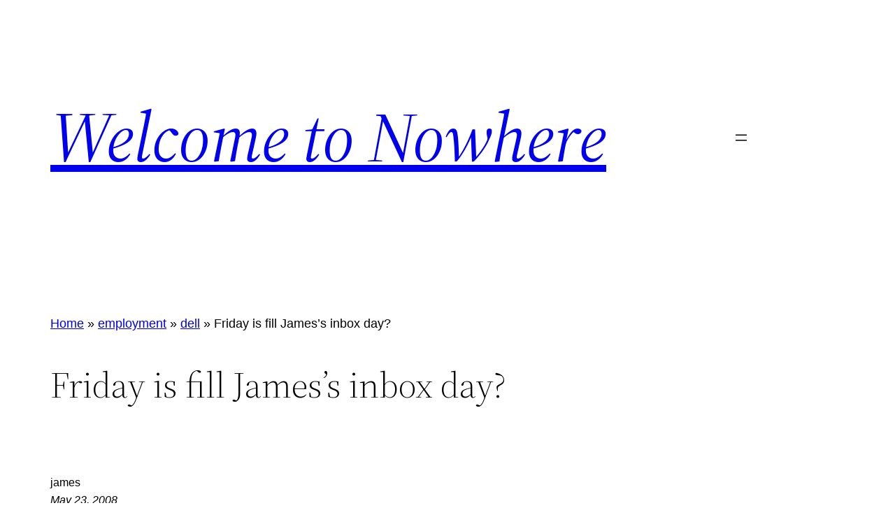

--- FILE ---
content_type: text/html; charset=UTF-8
request_url: https://www.the-jdh.com/2008/05/friday-is-fill-jamess-inbox-day/
body_size: 22395
content:
<!DOCTYPE html>
<html lang="en-US">
<head>
	<meta charset="UTF-8" />
	<meta name="viewport" content="width=device-width, initial-scale=1" />
<meta name='robots' content='index, follow, max-image-preview:large, max-snippet:-1, max-video-preview:-1' />
	<style>img:is([sizes="auto" i], [sizes^="auto," i]) { contain-intrinsic-size: 3000px 1500px }</style>
	
	<!-- This site is optimized with the Yoast SEO plugin v25.2 - https://yoast.com/wordpress/plugins/seo/ -->
	<link rel="canonical" href="https://www.the-jdh.com/2008/05/friday-is-fill-jamess-inbox-day/" />
	<meta property="og:locale" content="en_US" />
	<meta property="og:type" content="article" />
	<meta property="og:title" content="Friday is fill James&#039;s inbox day? - Welcome to Nowhere" />
	<meta property="og:description" content="I got more email fired at my work address in the last hour than I do in some weeks. Buh? Are the people what sign my paycheck *trying* to drive me insane? Related: Thank the gods it&#8217;s Friday. Monday sucks. Yep, it had to be Friday. I may hate paying their bills, but they can [&hellip;]" />
	<meta property="og:url" content="https://www.the-jdh.com/2008/05/friday-is-fill-jamess-inbox-day/" />
	<meta property="og:site_name" content="Welcome to Nowhere" />
	<meta property="article:published_time" content="2008-05-23T16:48:00+00:00" />
	<meta name="author" content="james" />
	<meta name="twitter:card" content="summary_large_image" />
	<meta name="twitter:creator" content="@quanin" />
	<meta name="twitter:site" content="@quanin" />
	<meta name="twitter:label1" content="Written by" />
	<meta name="twitter:data1" content="james" />
	<script type="application/ld+json" class="yoast-schema-graph">{"@context":"https://schema.org","@graph":[{"@type":["Article","SocialMediaPosting"],"@id":"https://www.the-jdh.com/2008/05/friday-is-fill-jamess-inbox-day/#article","isPartOf":{"@id":"https://www.the-jdh.com/2008/05/friday-is-fill-jamess-inbox-day/"},"author":{"name":"james","@id":"https://www.the-jdh.com/#/schema/person/05471ba0baa53dda06297a049e81384d"},"headline":"Friday is fill James&#8217;s inbox day?","datePublished":"2008-05-23T16:48:00+00:00","mainEntityOfPage":{"@id":"https://www.the-jdh.com/2008/05/friday-is-fill-jamess-inbox-day/"},"wordCount":39,"commentCount":0,"publisher":{"@id":"https://www.the-jdh.com/#/schema/person/05471ba0baa53dda06297a049e81384d"},"articleSection":["dell","WTF"],"inLanguage":"en-US","potentialAction":[{"@type":"CommentAction","name":"Comment","target":["https://www.the-jdh.com/2008/05/friday-is-fill-jamess-inbox-day/#respond"]}]},{"@type":"WebPage","@id":"https://www.the-jdh.com/2008/05/friday-is-fill-jamess-inbox-day/","url":"https://www.the-jdh.com/2008/05/friday-is-fill-jamess-inbox-day/","name":"Friday is fill James's inbox day? - Welcome to Nowhere","isPartOf":{"@id":"https://www.the-jdh.com/#website"},"datePublished":"2008-05-23T16:48:00+00:00","breadcrumb":{"@id":"https://www.the-jdh.com/2008/05/friday-is-fill-jamess-inbox-day/#breadcrumb"},"inLanguage":"en-US","potentialAction":[{"@type":"ReadAction","target":["https://www.the-jdh.com/2008/05/friday-is-fill-jamess-inbox-day/"]}]},{"@type":"BreadcrumbList","@id":"https://www.the-jdh.com/2008/05/friday-is-fill-jamess-inbox-day/#breadcrumb","itemListElement":[{"@type":"ListItem","position":1,"name":"Home","item":"https://www.the-jdh.com/"},{"@type":"ListItem","position":2,"name":"employment","item":"https://www.the-jdh.com/category/employment/"},{"@type":"ListItem","position":3,"name":"dell","item":"https://www.the-jdh.com/category/employment/dell/"},{"@type":"ListItem","position":4,"name":"Friday is fill James&#8217;s inbox day?"}]},{"@type":"WebSite","@id":"https://www.the-jdh.com/#website","url":"https://www.the-jdh.com/","name":"Welcome to Nowhere","description":"This website is of questionable value. So is its author.","publisher":{"@id":"https://www.the-jdh.com/#/schema/person/05471ba0baa53dda06297a049e81384d"},"potentialAction":[{"@type":"SearchAction","target":{"@type":"EntryPoint","urlTemplate":"https://www.the-jdh.com/?s={search_term_string}"},"query-input":{"@type":"PropertyValueSpecification","valueRequired":true,"valueName":"search_term_string"}}],"inLanguage":"en-US"},{"@type":["Person","Organization"],"@id":"https://www.the-jdh.com/#/schema/person/05471ba0baa53dda06297a049e81384d","name":"james","image":{"@type":"ImageObject","inLanguage":"en-US","@id":"https://www.the-jdh.com/#/schema/person/image/","url":"https://www.the-jdh.com/wp-content/uploads/james-profile.png","contentUrl":"https://www.the-jdh.com/wp-content/uploads/james-profile.png","width":640,"height":854,"caption":"james"},"logo":{"@id":"https://www.the-jdh.com/#/schema/person/image/"},"sameAs":["https://www.the-jdh.com","https://x.com/quanin"]}]}</script>
	<!-- / Yoast SEO plugin. -->


<title>Friday is fill James&#039;s inbox day? - Welcome to Nowhere</title>
<style>.flying-press-lazy-bg{background-image:none!important;}</style>

<link rel='preload' href='https://www.the-jdh.com/wp-content/themes/twentytwentytwo/assets/fonts/source-serif-pro/SourceSerif4Variable-Roman.ttf.woff2' as='font' type='font/woff2' fetchpriority='high' crossorigin='anonymous'>
<style id="flying-press-css">.wp-block-navigation{--navigation-layout-justification-setting:flex-start;--navigation-layout-direction:row;--navigation-layout-wrap:wrap;--navigation-layout-justify:flex-start;--navigation-layout-align:center;position:relative}.wp-block-navigation ul{margin-top:0;margin-bottom:0;margin-left:0;padding-left:0}.wp-block-navigation ul,.wp-block-navigation ul li{padding:0;list-style:none}.wp-block-navigation .wp-block-navigation-item{background-color:inherit;align-items:center;display:flex;position:relative}.wp-block-navigation .wp-block-navigation-item__content{display:block}.wp-block-navigation .wp-block-navigation-item__content.wp-block-navigation-item__content{color:inherit}.wp-block-navigation :where(a),.wp-block-navigation :where(a:active),.wp-block-navigation :where(a:focus){text-decoration:none}.wp-block-navigation.items-justified-right{--navigation-layout-justification-setting:flex-end;--navigation-layout-justify:flex-end}button.wp-block-navigation-item__content{background-color:initial;color:currentColor;font-family:inherit;font-size:inherit;font-style:inherit;font-weight:inherit;letter-spacing:inherit;line-height:inherit;text-align:left;text-transform:inherit;border:none}.wp-block-navigation .wp-block-page-list,.wp-block-navigation__container,.wp-block-navigation__responsive-close,.wp-block-navigation__responsive-container,.wp-block-navigation__responsive-container-content,.wp-block-navigation__responsive-dialog{gap:inherit}:where(.wp-block-navigation.has-background .wp-block-navigation-item a:not(.wp-element-button)),:where(.wp-block-navigation.has-background .wp-block-navigation-submenu a:not(.wp-element-button)),:where(.wp-block-navigation .wp-block-navigation__submenu-container .wp-block-navigation-item a:not(.wp-element-button)),:where(.wp-block-navigation .wp-block-navigation__submenu-container .wp-block-navigation-submenu a:not(.wp-element-button)),:where(.wp-block-navigation .wp-block-navigation__submenu-container .wp-block-navigation-submenu button.wp-block-navigation-item__content),:where(.wp-block-navigation .wp-block-navigation__submenu-container .wp-block-pages-list__item button.wp-block-navigation-item__content){padding:.5em 1em}.wp-block-navigation__container{align-items:var(--navigation-layout-align,initial);flex-direction:var(--navigation-layout-direction,initial);flex-wrap:var(--navigation-layout-wrap,wrap);justify-content:var(--navigation-layout-justify,initial);margin:0;padding-left:0;list-style:none;display:flex}.wp-block-navigation__container .is-responsive{display:none}.wp-block-navigation__container:only-child,.wp-block-page-list:only-child{flex-grow:1}@keyframes overlay-menu__fade-in-animation{0%{opacity:0;transform:translateY(.5em)}to{opacity:1;transform:translateY(0)}}.wp-block-navigation__responsive-container{display:none;position:fixed;inset:0}.wp-block-navigation__responsive-container :where(.wp-block-navigation-item a){color:inherit}.wp-block-navigation__responsive-container .wp-block-navigation__responsive-container-content{align-items:var(--navigation-layout-align,initial);flex-direction:var(--navigation-layout-direction,initial);flex-wrap:var(--navigation-layout-wrap,wrap);justify-content:var(--navigation-layout-justify,initial);display:flex}.wp-block-navigation__responsive-container:not(.is-menu-open.is-menu-open){background-color:inherit!important;color:inherit!important}@media (width>=600px){.wp-block-navigation__responsive-container:not(.hidden-by-default):not(.is-menu-open){background-color:inherit;z-index:auto;width:100%;display:block;position:relative}.wp-block-navigation__responsive-container:not(.hidden-by-default):not(.is-menu-open) .wp-block-navigation__responsive-container-close{display:none}}.wp-block-navigation__responsive-container-close,.wp-block-navigation__responsive-container-open{color:currentColor;cursor:pointer;text-transform:inherit;vertical-align:middle;background:0 0;border:none;margin:0;padding:0}.wp-block-navigation__responsive-container-close svg,.wp-block-navigation__responsive-container-open svg{fill:currentColor;pointer-events:none;width:24px;height:24px;display:block}.wp-block-navigation__responsive-container-open{display:flex}.wp-block-navigation__responsive-container-open.wp-block-navigation__responsive-container-open.wp-block-navigation__responsive-container-open{font-family:inherit;font-size:inherit;font-weight:inherit}@media (width>=600px){.wp-block-navigation__responsive-container-open:not(.always-shown){display:none}}.wp-block-navigation__responsive-container-close{z-index:2;position:absolute;top:0;right:0}.wp-block-navigation__responsive-container-close.wp-block-navigation__responsive-container-close.wp-block-navigation__responsive-container-close{font-family:inherit;font-size:inherit;font-weight:inherit}.wp-block-navigation__responsive-close{width:100%}.wp-block-navigation__responsive-close:focus{outline:none}.wp-block-navigation__responsive-dialog{position:relative}.yarpp-related{margin-top:1em;margin-bottom:1em}.yarpp-related a{font-weight:700;text-decoration:none}.yarpp-related h3{text-transform:capitalize;margin:0;padding:0 0 5px;font-size:125%;font-weight:700}:root{--wp-admin-theme-color:#007cba;--wp-admin-theme-color--rgb:0,124,186;--wp-admin-theme-color-darker-10:#006ba1;--wp-admin-theme-color-darker-10--rgb:0,107,161;--wp-admin-theme-color-darker-20:#005a87;--wp-admin-theme-color-darker-20--rgb:0,90,135;--wp-admin-border-width-focus:2px;--wp-block-synced-color:#7a00df;--wp-block-synced-color--rgb:122,0,223;--wp-bound-block-color:var(--wp-block-synced-color)}@media (resolution>=192dpi){:root{--wp-admin-border-width-focus:1.5px}}.wp-element-button{cursor:pointer}:root{--wp--preset--font-size--normal:16px;--wp--preset--font-size--huge:42px}.has-text-align-right{text-align:right}.items-justified-right{justify-content:flex-end}.screen-reader-text{clip-path:inset(50%);border:0;width:1px;height:1px;margin:-1px;padding:0;position:absolute;overflow:hidden;overflow-wrap:normal!important}.screen-reader-text:focus{clip-path:none;color:#444;z-index:100000;background-color:#ddd;width:auto;height:auto;padding:15px 23px 14px;font-size:1em;line-height:normal;text-decoration:none;display:block;top:5px;left:5px}html :where(.has-border-color){border-style:solid}html :where([style*=border-top-color]){border-top-style:solid}html :where([style*=border-right-color]){border-right-style:solid}html :where([style*=border-bottom-color]){border-bottom-style:solid}html :where([style*=border-left-color]){border-left-style:solid}html :where([style*=border-width]){border-style:solid}html :where([style*=border-top-width]){border-top-style:solid}html :where([style*=border-right-width]){border-right-style:solid}html :where([style*=border-bottom-width]){border-bottom-style:solid}html :where([style*=border-left-width]){border-left-style:solid}html :where(img[class*=wp-image-]){max-width:100%;height:auto}:where(figure){margin:0 0 1em}html :where(.is-position-sticky){--wp-admin--admin-bar--position-offset:var(--wp-admin--admin-bar--height,0px)}@media screen and (width<=600px){html :where(.is-position-sticky){--wp-admin--admin-bar--position-offset:0px}}@keyframes spin{0%{transform:rotate(0)}to{transform:rotate(360deg)}}@keyframes blink{0%{opacity:0}50%{opacity:1}to{opacity:0}}body{-webkit-font-smoothing:antialiased}a{text-underline-offset:.25ch;text-decoration-thickness:1px}a:hover,a:focus{text-decoration-style:dashed}a:active{text-decoration:none}.wp-block-navigation .wp-block-navigation-item a:hover,.wp-block-navigation .wp-block-navigation-item a:focus{text-decoration:underline}.wp-block-search__button,.wp-block-file .wp-block-file__button{background-color:var(--wp--preset--color--primary);color:var(--wp--preset--color--background);font-size:var(--wp--preset--font-size--medium);border:0 solid;border-radius:0;padding:calc(.667em + 2px) calc(1.333em + 2px)}.wp-block-search__button:hover,.wp-block-file .wp-block-file__button:hover,.wp-block-button__link:hover{opacity:.9}.wp-site-blocks,body>.is-root-container,.edit-post-visual-editor__post-title-wrapper,.wp-block-group.alignfull,.wp-block-group.has-background,.wp-block-cover.alignfull,.is-root-container .wp-block[data-align=full]>.wp-block-group,.is-root-container .wp-block[data-align=full]>.wp-block-cover{padding-left:var(--wp--custom--spacing--outer);padding-right:var(--wp--custom--spacing--outer)}.wp-site-blocks .alignfull,.wp-site-blocks>.wp-block-group.has-background,.wp-site-blocks>.wp-block-cover,.wp-site-blocks>.wp-block-template-part>.wp-block-group.has-background,.wp-site-blocks>.wp-block-template-part>.wp-block-cover,body>.is-root-container>.wp-block-cover,body>.is-root-container>.wp-block-template-part>.wp-block-group.has-background,body>.is-root-container>.wp-block-template-part>.wp-block-cover,.is-root-container .wp-block[data-align=full]{width:unset;margin-left:calc(-1*var(--wp--custom--spacing--outer))!important;margin-right:calc(-1*var(--wp--custom--spacing--outer))!important}.wp-site-blocks .wp-block-columns .wp-block-column .alignfull,.is-root-container .wp-block-columns .wp-block-column .wp-block[data-align=full],.wp-site-blocks .alignfull:not(.wp-block-group) .alignfull,.is-root-container .wp-block[data-align=full]>:not(.wp-block-group) .wp-block[data-align=full]{width:inherit;margin-left:auto!important;margin-right:auto!important}</style>
<link rel='dns-prefetch' href='//www.googletagmanager.com' />
<link rel='dns-prefetch' href='//pagead2.googlesyndication.com' />
<link rel="alternate" type="application/rss+xml" title="Welcome to Nowhere &raquo; Feed" href="https://www.the-jdh.com/feed/" />
<script data-loading-method="idle" data-src="data:text/javascript,window._wpemojiSettings%20%3D%20%7B%22baseUrl%22%3A%22https%3A%5C%2F%5C%2Fs.w.org%5C%2Fimages%5C%2Fcore%5C%2Femoji%5C%2F15.1.0%5C%2F72x72%5C%2F%22%2C%22ext%22%3A%22.png%22%2C%22svgUrl%22%3A%22https%3A%5C%2F%5C%2Fs.w.org%5C%2Fimages%5C%2Fcore%5C%2Femoji%5C%2F15.1.0%5C%2Fsvg%5C%2F%22%2C%22svgExt%22%3A%22.svg%22%2C%22source%22%3A%7B%22concatemoji%22%3A%22https%3A%5C%2F%5C%2Fwww.the-jdh.com%5C%2Fwp-includes%5C%2Fjs%5C%2Fwp-emoji-release.min.js%3Fver%3D6.8.1%22%7D%7D%3B%0A%2F%2A%21%20This%20file%20is%20auto-generated%20%2A%2F%0A%21function%28i%2Cn%29%7Bvar%20o%2Cs%2Ce%3Bfunction%20c%28e%29%7Btry%7Bvar%20t%3D%7BsupportTests%3Ae%2Ctimestamp%3A%28new%20Date%29.valueOf%28%29%7D%3BsessionStorage.setItem%28o%2CJSON.stringify%28t%29%29%7Dcatch%28e%29%7B%7D%7Dfunction%20p%28e%2Ct%2Cn%29%7Be.clearRect%280%2C0%2Ce.canvas.width%2Ce.canvas.height%29%2Ce.fillText%28t%2C0%2C0%29%3Bvar%20t%3Dnew%20Uint32Array%28e.getImageData%280%2C0%2Ce.canvas.width%2Ce.canvas.height%29.data%29%2Cr%3D%28e.clearRect%280%2C0%2Ce.canvas.width%2Ce.canvas.height%29%2Ce.fillText%28n%2C0%2C0%29%2Cnew%20Uint32Array%28e.getImageData%280%2C0%2Ce.canvas.width%2Ce.canvas.height%29.data%29%29%3Breturn%20t.every%28function%28e%2Ct%29%7Breturn%20e%3D%3D%3Dr%5Bt%5D%7D%29%7Dfunction%20u%28e%2Ct%2Cn%29%7Bswitch%28t%29%7Bcase%22flag%22%3Areturn%20n%28e%2C%22%5Cud83c%5Cudff3%5Cufe0f%5Cu200d%5Cu26a7%5Cufe0f%22%2C%22%5Cud83c%5Cudff3%5Cufe0f%5Cu200b%5Cu26a7%5Cufe0f%22%29%3F%211%3A%21n%28e%2C%22%5Cud83c%5Cuddfa%5Cud83c%5Cuddf3%22%2C%22%5Cud83c%5Cuddfa%5Cu200b%5Cud83c%5Cuddf3%22%29%26%26%21n%28e%2C%22%5Cud83c%5Cudff4%5Cudb40%5Cudc67%5Cudb40%5Cudc62%5Cudb40%5Cudc65%5Cudb40%5Cudc6e%5Cudb40%5Cudc67%5Cudb40%5Cudc7f%22%2C%22%5Cud83c%5Cudff4%5Cu200b%5Cudb40%5Cudc67%5Cu200b%5Cudb40%5Cudc62%5Cu200b%5Cudb40%5Cudc65%5Cu200b%5Cudb40%5Cudc6e%5Cu200b%5Cudb40%5Cudc67%5Cu200b%5Cudb40%5Cudc7f%22%29%3Bcase%22emoji%22%3Areturn%21n%28e%2C%22%5Cud83d%5Cudc26%5Cu200d%5Cud83d%5Cudd25%22%2C%22%5Cud83d%5Cudc26%5Cu200b%5Cud83d%5Cudd25%22%29%7Dreturn%211%7Dfunction%20f%28e%2Ct%2Cn%29%7Bvar%20r%3D%22undefined%22%21%3Dtypeof%20WorkerGlobalScope%26%26self%20instanceof%20WorkerGlobalScope%3Fnew%20OffscreenCanvas%28300%2C150%29%3Ai.createElement%28%22canvas%22%29%2Ca%3Dr.getContext%28%222d%22%2C%7BwillReadFrequently%3A%210%7D%29%2Co%3D%28a.textBaseline%3D%22top%22%2Ca.font%3D%22600%2032px%20Arial%22%2C%7B%7D%29%3Breturn%20e.forEach%28function%28e%29%7Bo%5Be%5D%3Dt%28a%2Ce%2Cn%29%7D%29%2Co%7Dfunction%20t%28e%29%7Bvar%20t%3Di.createElement%28%22script%22%29%3Bt.src%3De%2Ct.defer%3D%210%2Ci.head.appendChild%28t%29%7D%22undefined%22%21%3Dtypeof%20Promise%26%26%28o%3D%22wpEmojiSettingsSupports%22%2Cs%3D%5B%22flag%22%2C%22emoji%22%5D%2Cn.supports%3D%7Beverything%3A%210%2CeverythingExceptFlag%3A%210%7D%2Ce%3Dnew%20Promise%28function%28e%29%7Bi.addEventListener%28%22DOMContentLoaded%22%2Ce%2C%7Bonce%3A%210%7D%29%7D%29%2Cnew%20Promise%28function%28t%29%7Bvar%20n%3Dfunction%28%29%7Btry%7Bvar%20e%3DJSON.parse%28sessionStorage.getItem%28o%29%29%3Bif%28%22object%22%3D%3Dtypeof%20e%26%26%22number%22%3D%3Dtypeof%20e.timestamp%26%26%28new%20Date%29.valueOf%28%29%3Ce.timestamp%2B604800%26%26%22object%22%3D%3Dtypeof%20e.supportTests%29return%20e.supportTests%7Dcatch%28e%29%7B%7Dreturn%20null%7D%28%29%3Bif%28%21n%29%7Bif%28%22undefined%22%21%3Dtypeof%20Worker%26%26%22undefined%22%21%3Dtypeof%20OffscreenCanvas%26%26%22undefined%22%21%3Dtypeof%20URL%26%26URL.createObjectURL%26%26%22undefined%22%21%3Dtypeof%20Blob%29try%7Bvar%20e%3D%22postMessage%28%22%2Bf.toString%28%29%2B%22%28%22%2B%5BJSON.stringify%28s%29%2Cu.toString%28%29%2Cp.toString%28%29%5D.join%28%22%2C%22%29%2B%22%29%29%3B%22%2Cr%3Dnew%20Blob%28%5Be%5D%2C%7Btype%3A%22text%2Fjavascript%22%7D%29%2Ca%3Dnew%20Worker%28URL.createObjectURL%28r%29%2C%7Bname%3A%22wpTestEmojiSupports%22%7D%29%3Breturn%20void%28a.onmessage%3Dfunction%28e%29%7Bc%28n%3De.data%29%2Ca.terminate%28%29%2Ct%28n%29%7D%29%7Dcatch%28e%29%7B%7Dc%28n%3Df%28s%2Cu%2Cp%29%29%7Dt%28n%29%7D%29.then%28function%28e%29%7Bfor%28var%20t%20in%20e%29n.supports%5Bt%5D%3De%5Bt%5D%2Cn.supports.everything%3Dn.supports.everything%26%26n.supports%5Bt%5D%2C%22flag%22%21%3D%3Dt%26%26%28n.supports.everythingExceptFlag%3Dn.supports.everythingExceptFlag%26%26n.supports%5Bt%5D%29%3Bn.supports.everythingExceptFlag%3Dn.supports.everythingExceptFlag%26%26%21n.supports.flag%2Cn.DOMReady%3D%211%2Cn.readyCallback%3Dfunction%28%29%7Bn.DOMReady%3D%210%7D%7D%29.then%28function%28%29%7Breturn%20e%7D%29.then%28function%28%29%7Bvar%20e%3Bn.supports.everything%7C%7C%28n.readyCallback%28%29%2C%28e%3Dn.source%7C%7C%7B%7D%29.concatemoji%3Ft%28e.concatemoji%29%3Ae.wpemoji%26%26e.twemoji%26%26%28t%28e.twemoji%29%2Ct%28e.wpemoji%29%29%29%7D%29%29%7D%28%28window%2Cdocument%29%2Cwindow._wpemojiSettings%29%3B"></script>
<style id='wp-block-site-logo-inline-css'>.wp-block-site-logo{box-sizing:border-box;line-height:0}.wp-block-site-logo a{display:inline-block;line-height:0}.wp-block-site-logo.is-default-size img{height:auto;width:120px}.wp-block-site-logo img{height:auto;max-width:100%}.wp-block-site-logo a,.wp-block-site-logo img{border-radius:inherit}.wp-block-site-logo.aligncenter{margin-left:auto;margin-right:auto;text-align:center}:root :where(.wp-block-site-logo.is-style-rounded){border-radius:9999px}</style>
<style id='wp-block-site-title-inline-css'>.wp-block-site-title{box-sizing:border-box}.wp-block-site-title :where(a){color:inherit;font-family:inherit;font-size:inherit;font-style:inherit;font-weight:inherit;letter-spacing:inherit;line-height:inherit;text-decoration:inherit}</style>
<style id='wp-block-group-inline-css'>.wp-block-group{box-sizing:border-box}:where(.wp-block-group.wp-block-group-is-layout-constrained){position:relative}</style>
<style id='wp-block-group-theme-inline-css'>:where(.wp-block-group.has-background){padding:1.25em 2.375em}</style>
<style id='wp-block-navigation-link-inline-css'>.wp-block-navigation .wp-block-navigation-item__label{overflow-wrap:break-word}.wp-block-navigation .wp-block-navigation-item__description{display:none}.link-ui-tools{border-top:1px solid #f0f0f0;padding:8px}.link-ui-block-inserter{padding-top:8px}.link-ui-block-inserter__back{margin-left:8px;text-transform:uppercase}</style>
<link rel='stylesheet' id='wp-block-navigation-css' media='all'  data-href="https://www.the-jdh.com/wp-content/cache/flying-press/d9709693f6fa.style.min.css"/>
<style id='wp-block-template-part-theme-inline-css'>:root :where(.wp-block-template-part.has-background){margin-bottom:0;margin-top:0;padding:1.25em 2.375em}</style>
<style id='wp-block-post-title-inline-css'>.wp-block-post-title{box-sizing:border-box;word-break:break-word}.wp-block-post-title :where(a){display:inline-block;font-family:inherit;font-size:inherit;font-style:inherit;font-weight:inherit;letter-spacing:inherit;line-height:inherit;text-decoration:inherit}</style>
<style id='wp-block-post-author-inline-css'>.wp-block-post-author{box-sizing:border-box;display:flex;flex-wrap:wrap}.wp-block-post-author__byline{font-size:.5em;margin-bottom:0;margin-top:0;width:100%}.wp-block-post-author__avatar{margin-right:1em}.wp-block-post-author__bio{font-size:.7em;margin-bottom:.7em}.wp-block-post-author__content{flex-basis:0;flex-grow:1}.wp-block-post-author__name{margin:0}</style>
<style id='wp-block-post-date-inline-css'>.wp-block-post-date{box-sizing:border-box}</style>
<style id='wp-block-separator-inline-css'>@charset "UTF-8";.wp-block-separator{border:none;border-top:2px solid}:root :where(.wp-block-separator.is-style-dots){height:auto;line-height:1;text-align:center}:root :where(.wp-block-separator.is-style-dots):before{color:currentColor;content:"···";font-family:serif;font-size:1.5em;letter-spacing:2em;padding-left:2em}.wp-block-separator.is-style-dots{background:none!important;border:none!important}</style>
<style id='wp-block-separator-theme-inline-css'>.wp-block-separator.has-css-opacity{opacity:.4}.wp-block-separator{border:none;border-bottom:2px solid;margin-left:auto;margin-right:auto}.wp-block-separator.has-alpha-channel-opacity{opacity:1}.wp-block-separator:not(.is-style-wide):not(.is-style-dots){width:100px}.wp-block-separator.has-background:not(.is-style-dots){border-bottom:none;height:1px}.wp-block-separator.has-background:not(.is-style-wide):not(.is-style-dots){height:2px}</style>
<style id='wp-block-spacer-inline-css'>.wp-block-spacer{clear:both}</style>
<link rel='stylesheet' id='yarppRelatedCss-css' media='all'  data-href="https://www.the-jdh.com/wp-content/cache/flying-press/825acc65c7a3.related.css"/>
<style id='wp-block-post-content-inline-css'>.wp-block-post-content{display:flow-root}</style>
<style id='wp-block-post-terms-inline-css'>.wp-block-post-terms{box-sizing:border-box}.wp-block-post-terms .wp-block-post-terms__separator{white-space:pre-wrap}</style>
<style id='wp-block-comments-inline-css'>.wp-block-post-comments{box-sizing:border-box}.wp-block-post-comments .alignleft{float:left}.wp-block-post-comments .alignright{float:right}.wp-block-post-comments .navigation:after{clear:both;content:"";display:table}.wp-block-post-comments .commentlist{clear:both;list-style:none;margin:0;padding:0}.wp-block-post-comments .commentlist .comment{min-height:2.25em;padding-left:3.25em}.wp-block-post-comments .commentlist .comment p{font-size:1em;line-height:1.8;margin:1em 0}.wp-block-post-comments .commentlist .children{list-style:none;margin:0;padding:0}.wp-block-post-comments .comment-author{line-height:1.5}.wp-block-post-comments .comment-author .avatar{border-radius:1.5em;display:block;float:left;height:2.5em;margin-right:.75em;margin-top:.5em;width:2.5em}.wp-block-post-comments .comment-author cite{font-style:normal}.wp-block-post-comments .comment-meta{font-size:.875em;line-height:1.5}.wp-block-post-comments .comment-meta b{font-weight:400}.wp-block-post-comments .comment-meta .comment-awaiting-moderation{display:block;margin-bottom:1em;margin-top:1em}.wp-block-post-comments .comment-body .commentmetadata{font-size:.875em}.wp-block-post-comments .comment-form-author label,.wp-block-post-comments .comment-form-comment label,.wp-block-post-comments .comment-form-email label,.wp-block-post-comments .comment-form-url label{display:block;margin-bottom:.25em}.wp-block-post-comments .comment-form input:not([type=submit]):not([type=checkbox]),.wp-block-post-comments .comment-form textarea{box-sizing:border-box;display:block;width:100%}.wp-block-post-comments .comment-form-cookies-consent{display:flex;gap:.25em}.wp-block-post-comments .comment-form-cookies-consent #wp-comment-cookies-consent{margin-top:.35em}.wp-block-post-comments .comment-reply-title{margin-bottom:0}.wp-block-post-comments .comment-reply-title :where(small){font-size:var(--wp--preset--font-size--medium,smaller);margin-left:.5em}.wp-block-post-comments .reply{font-size:.875em;margin-bottom:1.4em}.wp-block-post-comments input:not([type=submit]),.wp-block-post-comments textarea{border:1px solid #949494;font-family:inherit;font-size:1em}.wp-block-post-comments input:not([type=submit]):not([type=checkbox]),.wp-block-post-comments textarea{padding:calc(.667em + 2px)}:where(.wp-block-post-comments input[type=submit]){border:none}.wp-block-comments{box-sizing:border-box}</style>
<style id='wp-block-buttons-inline-css'>.wp-block-buttons{box-sizing:border-box}.wp-block-buttons.is-vertical{flex-direction:column}.wp-block-buttons.is-vertical>.wp-block-button:last-child{margin-bottom:0}.wp-block-buttons>.wp-block-button{display:inline-block;margin:0}.wp-block-buttons.is-content-justification-left{justify-content:flex-start}.wp-block-buttons.is-content-justification-left.is-vertical{align-items:flex-start}.wp-block-buttons.is-content-justification-center{justify-content:center}.wp-block-buttons.is-content-justification-center.is-vertical{align-items:center}.wp-block-buttons.is-content-justification-right{justify-content:flex-end}.wp-block-buttons.is-content-justification-right.is-vertical{align-items:flex-end}.wp-block-buttons.is-content-justification-space-between{justify-content:space-between}.wp-block-buttons.aligncenter{text-align:center}.wp-block-buttons:not(.is-content-justification-space-between,.is-content-justification-right,.is-content-justification-left,.is-content-justification-center) .wp-block-button.aligncenter{margin-left:auto;margin-right:auto;width:100%}.wp-block-buttons[style*=text-decoration] .wp-block-button,.wp-block-buttons[style*=text-decoration] .wp-block-button__link{text-decoration:inherit}.wp-block-buttons.has-custom-font-size .wp-block-button__link{font-size:inherit}.wp-block-button.aligncenter{text-align:center}</style>
<style id='wp-block-button-inline-css'>.wp-block-button__link{align-content:center;box-sizing:border-box;cursor:pointer;display:inline-block;height:100%;text-align:center;width:100%;word-break:break-word}.wp-block-button__link.aligncenter{text-align:center}.wp-block-button__link.alignright{text-align:right}:where(.wp-block-button__link){border-radius:9999px;box-shadow:none;padding:calc(.667em + 2px) calc(1.333em + 2px);text-decoration:none}.wp-block-button[style*=text-decoration] .wp-block-button__link{text-decoration:inherit}.wp-block-buttons>.wp-block-button.has-custom-width{max-width:none}.wp-block-buttons>.wp-block-button.has-custom-width .wp-block-button__link{width:100%}.wp-block-buttons>.wp-block-button.has-custom-font-size .wp-block-button__link{font-size:inherit}.wp-block-buttons>.wp-block-button.wp-block-button__width-25{width:calc(25% - var(--wp--style--block-gap, .5em)*.75)}.wp-block-buttons>.wp-block-button.wp-block-button__width-50{width:calc(50% - var(--wp--style--block-gap, .5em)*.5)}.wp-block-buttons>.wp-block-button.wp-block-button__width-75{width:calc(75% - var(--wp--style--block-gap, .5em)*.25)}.wp-block-buttons>.wp-block-button.wp-block-button__width-100{flex-basis:100%;width:100%}.wp-block-buttons.is-vertical>.wp-block-button.wp-block-button__width-25{width:25%}.wp-block-buttons.is-vertical>.wp-block-button.wp-block-button__width-50{width:50%}.wp-block-buttons.is-vertical>.wp-block-button.wp-block-button__width-75{width:75%}.wp-block-button.is-style-squared,.wp-block-button__link.wp-block-button.is-style-squared{border-radius:0}.wp-block-button.no-border-radius,.wp-block-button__link.no-border-radius{border-radius:0!important}:root :where(.wp-block-button .wp-block-button__link.is-style-outline),:root :where(.wp-block-button.is-style-outline>.wp-block-button__link){border:2px solid;padding:.667em 1.333em}:root :where(.wp-block-button .wp-block-button__link.is-style-outline:not(.has-text-color)),:root :where(.wp-block-button.is-style-outline>.wp-block-button__link:not(.has-text-color)){color:currentColor}:root :where(.wp-block-button .wp-block-button__link.is-style-outline:not(.has-background)),:root :where(.wp-block-button.is-style-outline>.wp-block-button__link:not(.has-background)){background-color:initial;background-image:none}</style>
<style id='wp-block-heading-inline-css'>h1.has-background,h2.has-background,h3.has-background,h4.has-background,h5.has-background,h6.has-background{padding:1.25em 2.375em}h1.has-text-align-left[style*=writing-mode]:where([style*=vertical-lr]),h1.has-text-align-right[style*=writing-mode]:where([style*=vertical-rl]),h2.has-text-align-left[style*=writing-mode]:where([style*=vertical-lr]),h2.has-text-align-right[style*=writing-mode]:where([style*=vertical-rl]),h3.has-text-align-left[style*=writing-mode]:where([style*=vertical-lr]),h3.has-text-align-right[style*=writing-mode]:where([style*=vertical-rl]),h4.has-text-align-left[style*=writing-mode]:where([style*=vertical-lr]),h4.has-text-align-right[style*=writing-mode]:where([style*=vertical-rl]),h5.has-text-align-left[style*=writing-mode]:where([style*=vertical-lr]),h5.has-text-align-right[style*=writing-mode]:where([style*=vertical-rl]),h6.has-text-align-left[style*=writing-mode]:where([style*=vertical-lr]),h6.has-text-align-right[style*=writing-mode]:where([style*=vertical-rl]){rotate:180deg}</style>
<style id='wp-block-latest-posts-inline-css'>.wp-block-latest-posts{box-sizing:border-box}.wp-block-latest-posts.alignleft{margin-right:2em}.wp-block-latest-posts.alignright{margin-left:2em}.wp-block-latest-posts.wp-block-latest-posts__list{list-style:none}.wp-block-latest-posts.wp-block-latest-posts__list li{clear:both;overflow-wrap:break-word}.wp-block-latest-posts.is-grid{display:flex;flex-wrap:wrap}.wp-block-latest-posts.is-grid li{margin:0 1.25em 1.25em 0;width:100%}@media (min-width:600px){.wp-block-latest-posts.columns-2 li{width:calc(50% - .625em)}.wp-block-latest-posts.columns-2 li:nth-child(2n){margin-right:0}.wp-block-latest-posts.columns-3 li{width:calc(33.33333% - .83333em)}.wp-block-latest-posts.columns-3 li:nth-child(3n){margin-right:0}.wp-block-latest-posts.columns-4 li{width:calc(25% - .9375em)}.wp-block-latest-posts.columns-4 li:nth-child(4n){margin-right:0}.wp-block-latest-posts.columns-5 li{width:calc(20% - 1em)}.wp-block-latest-posts.columns-5 li:nth-child(5n){margin-right:0}.wp-block-latest-posts.columns-6 li{width:calc(16.66667% - 1.04167em)}.wp-block-latest-posts.columns-6 li:nth-child(6n){margin-right:0}}:root :where(.wp-block-latest-posts.is-grid){padding:0}:root :where(.wp-block-latest-posts.wp-block-latest-posts__list){padding-left:0}.wp-block-latest-posts__post-author,.wp-block-latest-posts__post-date{display:block;font-size:.8125em}.wp-block-latest-posts__post-excerpt,.wp-block-latest-posts__post-full-content{margin-bottom:1em;margin-top:.5em}.wp-block-latest-posts__featured-image a{display:inline-block}.wp-block-latest-posts__featured-image img{height:auto;max-width:100%;width:auto}.wp-block-latest-posts__featured-image.alignleft{float:left;margin-right:1em}.wp-block-latest-posts__featured-image.alignright{float:right;margin-left:1em}.wp-block-latest-posts__featured-image.aligncenter{margin-bottom:1em;text-align:center}</style>
<style id='wp-block-latest-comments-inline-css'>ol.wp-block-latest-comments{box-sizing:border-box;margin-left:0}:where(.wp-block-latest-comments:not([style*=line-height] .wp-block-latest-comments__comment)){line-height:1.1}:where(.wp-block-latest-comments:not([style*=line-height] .wp-block-latest-comments__comment-excerpt p)){line-height:1.8}.has-dates :where(.wp-block-latest-comments:not([style*=line-height])),.has-excerpts :where(.wp-block-latest-comments:not([style*=line-height])){line-height:1.5}.wp-block-latest-comments .wp-block-latest-comments{padding-left:0}.wp-block-latest-comments__comment{list-style:none;margin-bottom:1em}.has-avatars .wp-block-latest-comments__comment{list-style:none;min-height:2.25em}.has-avatars .wp-block-latest-comments__comment .wp-block-latest-comments__comment-excerpt,.has-avatars .wp-block-latest-comments__comment .wp-block-latest-comments__comment-meta{margin-left:3.25em}.wp-block-latest-comments__comment-excerpt p{font-size:.875em;margin:.36em 0 1.4em}.wp-block-latest-comments__comment-date{display:block;font-size:.75em}.wp-block-latest-comments .avatar,.wp-block-latest-comments__comment-avatar{border-radius:1.5em;display:block;float:left;height:2.5em;margin-right:.75em;width:2.5em}.wp-block-latest-comments[class*=-font-size] a,.wp-block-latest-comments[style*=font-size] a{font-size:inherit}</style>
<style id='wp-block-categories-inline-css'>.wp-block-categories{box-sizing:border-box}.wp-block-categories.alignleft{margin-right:2em}.wp-block-categories.alignright{margin-left:2em}.wp-block-categories.wp-block-categories-dropdown.aligncenter{text-align:center}.wp-block-categories .wp-block-categories__label{display:block;width:100%}</style>
<style id='wp-block-search-inline-css'>.wp-block-search__button{margin-left:10px;word-break:normal}.wp-block-search__button.has-icon{line-height:0}.wp-block-search__button svg{height:1.25em;min-height:24px;min-width:24px;width:1.25em;fill:currentColor;vertical-align:text-bottom}:where(.wp-block-search__button){border:1px solid #ccc;padding:6px 10px}.wp-block-search__inside-wrapper{display:flex;flex:auto;flex-wrap:nowrap;max-width:100%}.wp-block-search__label{width:100%}.wp-block-search__input{appearance:none;border:1px solid #949494;flex-grow:1;margin-left:0;margin-right:0;min-width:3rem;padding:8px;text-decoration:unset!important}.wp-block-search.wp-block-search__button-only .wp-block-search__button{box-sizing:border-box;display:flex;flex-shrink:0;justify-content:center;margin-left:0;max-width:100%}.wp-block-search.wp-block-search__button-only .wp-block-search__inside-wrapper{min-width:0!important;transition-property:width}.wp-block-search.wp-block-search__button-only .wp-block-search__input{flex-basis:100%;transition-duration:.3s}.wp-block-search.wp-block-search__button-only.wp-block-search__searchfield-hidden,.wp-block-search.wp-block-search__button-only.wp-block-search__searchfield-hidden .wp-block-search__inside-wrapper{overflow:hidden}.wp-block-search.wp-block-search__button-only.wp-block-search__searchfield-hidden .wp-block-search__input{border-left-width:0!important;border-right-width:0!important;flex-basis:0;flex-grow:0;margin:0;min-width:0!important;padding-left:0!important;padding-right:0!important;width:0!important}:where(.wp-block-search__input){font-family:inherit;font-size:inherit;font-style:inherit;font-weight:inherit;letter-spacing:inherit;line-height:inherit;text-transform:inherit}:where(.wp-block-search__button-inside .wp-block-search__inside-wrapper){border:1px solid #949494;box-sizing:border-box;padding:4px}:where(.wp-block-search__button-inside .wp-block-search__inside-wrapper) .wp-block-search__input{border:none;border-radius:0;padding:0 4px}:where(.wp-block-search__button-inside .wp-block-search__inside-wrapper) .wp-block-search__input:focus{outline:none}:where(.wp-block-search__button-inside .wp-block-search__inside-wrapper) :where(.wp-block-search__button){padding:4px 8px}.wp-block-search.aligncenter .wp-block-search__inside-wrapper{margin:auto}.wp-block[data-align=right] .wp-block-search.wp-block-search__button-only .wp-block-search__inside-wrapper{float:right}</style>
<style id='wp-block-search-theme-inline-css'>.wp-block-search .wp-block-search__label{font-weight:700}.wp-block-search__button{border:1px solid #ccc;padding:.375em .625em}</style>
<style id='wp-block-columns-inline-css'>.wp-block-columns{align-items:normal!important;box-sizing:border-box;display:flex;flex-wrap:wrap!important}@media (min-width:782px){.wp-block-columns{flex-wrap:nowrap!important}}.wp-block-columns.are-vertically-aligned-top{align-items:flex-start}.wp-block-columns.are-vertically-aligned-center{align-items:center}.wp-block-columns.are-vertically-aligned-bottom{align-items:flex-end}@media (max-width:781px){.wp-block-columns:not(.is-not-stacked-on-mobile)>.wp-block-column{flex-basis:100%!important}}@media (min-width:782px){.wp-block-columns:not(.is-not-stacked-on-mobile)>.wp-block-column{flex-basis:0;flex-grow:1}.wp-block-columns:not(.is-not-stacked-on-mobile)>.wp-block-column[style*=flex-basis]{flex-grow:0}}.wp-block-columns.is-not-stacked-on-mobile{flex-wrap:nowrap!important}.wp-block-columns.is-not-stacked-on-mobile>.wp-block-column{flex-basis:0;flex-grow:1}.wp-block-columns.is-not-stacked-on-mobile>.wp-block-column[style*=flex-basis]{flex-grow:0}:where(.wp-block-columns){margin-bottom:1.75em}:where(.wp-block-columns.has-background){padding:1.25em 2.375em}.wp-block-column{flex-grow:1;min-width:0;overflow-wrap:break-word;word-break:break-word}.wp-block-column.is-vertically-aligned-top{align-self:flex-start}.wp-block-column.is-vertically-aligned-center{align-self:center}.wp-block-column.is-vertically-aligned-bottom{align-self:flex-end}.wp-block-column.is-vertically-aligned-stretch{align-self:stretch}.wp-block-column.is-vertically-aligned-bottom,.wp-block-column.is-vertically-aligned-center,.wp-block-column.is-vertically-aligned-top{width:100%}</style>
<style id='wp-block-paragraph-inline-css'>.is-small-text{font-size:.875em}.is-regular-text{font-size:1em}.is-large-text{font-size:2.25em}.is-larger-text{font-size:3em}.has-drop-cap:not(:focus):first-letter{float:left;font-size:8.4em;font-style:normal;font-weight:100;line-height:.68;margin:.05em .1em 0 0;text-transform:uppercase}body.rtl .has-drop-cap:not(:focus):first-letter{float:none;margin-left:.1em}p.has-drop-cap.has-background{overflow:hidden}:root :where(p.has-background){padding:1.25em 2.375em}:where(p.has-text-color:not(.has-link-color)) a{color:inherit}p.has-text-align-left[style*="writing-mode:vertical-lr"],p.has-text-align-right[style*="writing-mode:vertical-rl"]{rotate:180deg}</style>
<style id='wp-block-loginout-inline-css'>.wp-block-loginout{box-sizing:border-box}</style>
<style id='wp-emoji-styles-inline-css'>img.wp-smiley, img.emoji {
		display: inline !important;
		border: none !important;
		box-shadow: none !important;
		height: 1em !important;
		width: 1em !important;
		margin: 0 0.07em !important;
		vertical-align: -0.1em !important;
		background: none !important;
		padding: 0 !important;
	}</style>
<link rel='stylesheet' id='wp-block-library-css' media='all'  data-href="https://www.the-jdh.com/wp-content/cache/flying-press/1958b001d900.common.min.css"/>
<style id='global-styles-inline-css'>:root{--wp--preset--aspect-ratio--square: 1;--wp--preset--aspect-ratio--4-3: 4/3;--wp--preset--aspect-ratio--3-4: 3/4;--wp--preset--aspect-ratio--3-2: 3/2;--wp--preset--aspect-ratio--2-3: 2/3;--wp--preset--aspect-ratio--16-9: 16/9;--wp--preset--aspect-ratio--9-16: 9/16;--wp--preset--color--black: #000000;--wp--preset--color--cyan-bluish-gray: #abb8c3;--wp--preset--color--white: #ffffff;--wp--preset--color--pale-pink: #f78da7;--wp--preset--color--vivid-red: #cf2e2e;--wp--preset--color--luminous-vivid-orange: #ff6900;--wp--preset--color--luminous-vivid-amber: #fcb900;--wp--preset--color--light-green-cyan: #7bdcb5;--wp--preset--color--vivid-green-cyan: #00d084;--wp--preset--color--pale-cyan-blue: #8ed1fc;--wp--preset--color--vivid-cyan-blue: #0693e3;--wp--preset--color--vivid-purple: #9b51e0;--wp--preset--color--foreground: #000000;--wp--preset--color--background: #ffffff;--wp--preset--color--primary: #1a4548;--wp--preset--color--secondary: #ffe2c7;--wp--preset--color--tertiary: #F6F6F6;--wp--preset--gradient--vivid-cyan-blue-to-vivid-purple: linear-gradient(135deg,rgba(6,147,227,1) 0%,rgb(155,81,224) 100%);--wp--preset--gradient--light-green-cyan-to-vivid-green-cyan: linear-gradient(135deg,rgb(122,220,180) 0%,rgb(0,208,130) 100%);--wp--preset--gradient--luminous-vivid-amber-to-luminous-vivid-orange: linear-gradient(135deg,rgba(252,185,0,1) 0%,rgba(255,105,0,1) 100%);--wp--preset--gradient--luminous-vivid-orange-to-vivid-red: linear-gradient(135deg,rgba(255,105,0,1) 0%,rgb(207,46,46) 100%);--wp--preset--gradient--very-light-gray-to-cyan-bluish-gray: linear-gradient(135deg,rgb(238,238,238) 0%,rgb(169,184,195) 100%);--wp--preset--gradient--cool-to-warm-spectrum: linear-gradient(135deg,rgb(74,234,220) 0%,rgb(151,120,209) 20%,rgb(207,42,186) 40%,rgb(238,44,130) 60%,rgb(251,105,98) 80%,rgb(254,248,76) 100%);--wp--preset--gradient--blush-light-purple: linear-gradient(135deg,rgb(255,206,236) 0%,rgb(152,150,240) 100%);--wp--preset--gradient--blush-bordeaux: linear-gradient(135deg,rgb(254,205,165) 0%,rgb(254,45,45) 50%,rgb(107,0,62) 100%);--wp--preset--gradient--luminous-dusk: linear-gradient(135deg,rgb(255,203,112) 0%,rgb(199,81,192) 50%,rgb(65,88,208) 100%);--wp--preset--gradient--pale-ocean: linear-gradient(135deg,rgb(255,245,203) 0%,rgb(182,227,212) 50%,rgb(51,167,181) 100%);--wp--preset--gradient--electric-grass: linear-gradient(135deg,rgb(202,248,128) 0%,rgb(113,206,126) 100%);--wp--preset--gradient--midnight: linear-gradient(135deg,rgb(2,3,129) 0%,rgb(40,116,252) 100%);--wp--preset--gradient--vertical-secondary-to-tertiary: linear-gradient(to bottom,var(--wp--preset--color--secondary) 0%,var(--wp--preset--color--tertiary) 100%);--wp--preset--gradient--vertical-secondary-to-background: linear-gradient(to bottom,var(--wp--preset--color--secondary) 0%,var(--wp--preset--color--background) 100%);--wp--preset--gradient--vertical-tertiary-to-background: linear-gradient(to bottom,var(--wp--preset--color--tertiary) 0%,var(--wp--preset--color--background) 100%);--wp--preset--gradient--diagonal-primary-to-foreground: linear-gradient(to bottom right,var(--wp--preset--color--primary) 0%,var(--wp--preset--color--foreground) 100%);--wp--preset--gradient--diagonal-secondary-to-background: linear-gradient(to bottom right,var(--wp--preset--color--secondary) 50%,var(--wp--preset--color--background) 50%);--wp--preset--gradient--diagonal-background-to-secondary: linear-gradient(to bottom right,var(--wp--preset--color--background) 50%,var(--wp--preset--color--secondary) 50%);--wp--preset--gradient--diagonal-tertiary-to-background: linear-gradient(to bottom right,var(--wp--preset--color--tertiary) 50%,var(--wp--preset--color--background) 50%);--wp--preset--gradient--diagonal-background-to-tertiary: linear-gradient(to bottom right,var(--wp--preset--color--background) 50%,var(--wp--preset--color--tertiary) 50%);--wp--preset--font-size--small: 1rem;--wp--preset--font-size--medium: 1.125rem;--wp--preset--font-size--large: 1.75rem;--wp--preset--font-size--x-large: clamp(1.75rem, 3vw, 2.25rem);--wp--preset--font-family--system-font: -apple-system,BlinkMacSystemFont,"Segoe UI",Roboto,Oxygen-Sans,Ubuntu,Cantarell,"Helvetica Neue",sans-serif;--wp--preset--font-family--source-serif-pro: "Source Serif Pro", serif;--wp--preset--spacing--20: 0.44rem;--wp--preset--spacing--30: 0.67rem;--wp--preset--spacing--40: 1rem;--wp--preset--spacing--50: 1.5rem;--wp--preset--spacing--60: 2.25rem;--wp--preset--spacing--70: 3.38rem;--wp--preset--spacing--80: 5.06rem;--wp--preset--shadow--natural: 6px 6px 9px rgba(0, 0, 0, 0.2);--wp--preset--shadow--deep: 12px 12px 50px rgba(0, 0, 0, 0.4);--wp--preset--shadow--sharp: 6px 6px 0px rgba(0, 0, 0, 0.2);--wp--preset--shadow--outlined: 6px 6px 0px -3px rgba(255, 255, 255, 1), 6px 6px rgba(0, 0, 0, 1);--wp--preset--shadow--crisp: 6px 6px 0px rgba(0, 0, 0, 1);--wp--custom--spacing--small: max(1.25rem, 5vw);--wp--custom--spacing--medium: clamp(2rem, 8vw, calc(4 * var(--wp--style--block-gap)));--wp--custom--spacing--large: clamp(4rem, 10vw, 8rem);--wp--custom--spacing--outer: var(--wp--custom--spacing--small, 1.25rem);--wp--custom--typography--font-size--huge: clamp(2.25rem, 4vw, 2.75rem);--wp--custom--typography--font-size--gigantic: clamp(2.75rem, 6vw, 3.25rem);--wp--custom--typography--font-size--colossal: clamp(3.25rem, 8vw, 6.25rem);--wp--custom--typography--line-height--tiny: 1.15;--wp--custom--typography--line-height--small: 1.2;--wp--custom--typography--line-height--medium: 1.4;--wp--custom--typography--line-height--normal: 1.6;}:root { --wp--style--global--content-size: 650px;--wp--style--global--wide-size: 1000px; }:where(body) { margin: 0; }.wp-site-blocks > .alignleft { float: left; margin-right: 2em; }.wp-site-blocks > .alignright { float: right; margin-left: 2em; }.wp-site-blocks > .aligncenter { justify-content: center; margin-left: auto; margin-right: auto; }:where(.wp-site-blocks) > * { margin-block-start: 1.5rem; margin-block-end: 0; }:where(.wp-site-blocks) > :first-child { margin-block-start: 0; }:where(.wp-site-blocks) > :last-child { margin-block-end: 0; }:root { --wp--style--block-gap: 1.5rem; }:root :where(.is-layout-flow) > :first-child{margin-block-start: 0;}:root :where(.is-layout-flow) > :last-child{margin-block-end: 0;}:root :where(.is-layout-flow) > *{margin-block-start: 1.5rem;margin-block-end: 0;}:root :where(.is-layout-constrained) > :first-child{margin-block-start: 0;}:root :where(.is-layout-constrained) > :last-child{margin-block-end: 0;}:root :where(.is-layout-constrained) > *{margin-block-start: 1.5rem;margin-block-end: 0;}:root :where(.is-layout-flex){gap: 1.5rem;}:root :where(.is-layout-grid){gap: 1.5rem;}.is-layout-flow > .alignleft{float: left;margin-inline-start: 0;margin-inline-end: 2em;}.is-layout-flow > .alignright{float: right;margin-inline-start: 2em;margin-inline-end: 0;}.is-layout-flow > .aligncenter{margin-left: auto !important;margin-right: auto !important;}.is-layout-constrained > .alignleft{float: left;margin-inline-start: 0;margin-inline-end: 2em;}.is-layout-constrained > .alignright{float: right;margin-inline-start: 2em;margin-inline-end: 0;}.is-layout-constrained > .aligncenter{margin-left: auto !important;margin-right: auto !important;}.is-layout-constrained > :where(:not(.alignleft):not(.alignright):not(.alignfull)){max-width: var(--wp--style--global--content-size);margin-left: auto !important;margin-right: auto !important;}.is-layout-constrained > .alignwide{max-width: var(--wp--style--global--wide-size);}body .is-layout-flex{display: flex;}.is-layout-flex{flex-wrap: wrap;align-items: center;}.is-layout-flex > :is(*, div){margin: 0;}body .is-layout-grid{display: grid;}.is-layout-grid > :is(*, div){margin: 0;}body{background-color: var(--wp--preset--color--background);color: var(--wp--preset--color--foreground);font-family: var(--wp--preset--font-family--system-font);font-size: var(--wp--preset--font-size--medium);line-height: var(--wp--custom--typography--line-height--normal);padding-top: 0px;padding-right: 0px;padding-bottom: 0px;padding-left: 0px;}a:where(:not(.wp-element-button)){color: var(--wp--preset--color--foreground);text-decoration: underline;}h1{font-family: var(--wp--preset--font-family--source-serif-pro);font-size: var(--wp--custom--typography--font-size--colossal);font-weight: 300;line-height: var(--wp--custom--typography--line-height--tiny);}h2{font-family: var(--wp--preset--font-family--source-serif-pro);font-size: var(--wp--custom--typography--font-size--gigantic);font-weight: 300;line-height: var(--wp--custom--typography--line-height--small);}h3{font-family: var(--wp--preset--font-family--source-serif-pro);font-size: var(--wp--custom--typography--font-size--huge);font-weight: 300;line-height: var(--wp--custom--typography--line-height--tiny);}h4{font-family: var(--wp--preset--font-family--source-serif-pro);font-size: var(--wp--preset--font-size--x-large);font-weight: 300;line-height: var(--wp--custom--typography--line-height--tiny);}h5{font-family: var(--wp--preset--font-family--system-font);font-size: var(--wp--preset--font-size--medium);font-weight: 700;line-height: var(--wp--custom--typography--line-height--normal);text-transform: uppercase;}h6{font-family: var(--wp--preset--font-family--system-font);font-size: var(--wp--preset--font-size--medium);font-weight: 400;line-height: var(--wp--custom--typography--line-height--normal);text-transform: uppercase;}:root :where(.wp-element-button, .wp-block-button__link){background-color: #32373c;border-width: 0;color: #fff;font-family: inherit;font-size: inherit;line-height: inherit;padding: calc(0.667em + 2px) calc(1.333em + 2px);text-decoration: none;}.has-black-color{color: var(--wp--preset--color--black) !important;}.has-cyan-bluish-gray-color{color: var(--wp--preset--color--cyan-bluish-gray) !important;}.has-white-color{color: var(--wp--preset--color--white) !important;}.has-pale-pink-color{color: var(--wp--preset--color--pale-pink) !important;}.has-vivid-red-color{color: var(--wp--preset--color--vivid-red) !important;}.has-luminous-vivid-orange-color{color: var(--wp--preset--color--luminous-vivid-orange) !important;}.has-luminous-vivid-amber-color{color: var(--wp--preset--color--luminous-vivid-amber) !important;}.has-light-green-cyan-color{color: var(--wp--preset--color--light-green-cyan) !important;}.has-vivid-green-cyan-color{color: var(--wp--preset--color--vivid-green-cyan) !important;}.has-pale-cyan-blue-color{color: var(--wp--preset--color--pale-cyan-blue) !important;}.has-vivid-cyan-blue-color{color: var(--wp--preset--color--vivid-cyan-blue) !important;}.has-vivid-purple-color{color: var(--wp--preset--color--vivid-purple) !important;}.has-foreground-color{color: var(--wp--preset--color--foreground) !important;}.has-background-color{color: var(--wp--preset--color--background) !important;}.has-primary-color{color: var(--wp--preset--color--primary) !important;}.has-secondary-color{color: var(--wp--preset--color--secondary) !important;}.has-tertiary-color{color: var(--wp--preset--color--tertiary) !important;}.has-black-background-color{background-color: var(--wp--preset--color--black) !important;}.has-cyan-bluish-gray-background-color{background-color: var(--wp--preset--color--cyan-bluish-gray) !important;}.has-white-background-color{background-color: var(--wp--preset--color--white) !important;}.has-pale-pink-background-color{background-color: var(--wp--preset--color--pale-pink) !important;}.has-vivid-red-background-color{background-color: var(--wp--preset--color--vivid-red) !important;}.has-luminous-vivid-orange-background-color{background-color: var(--wp--preset--color--luminous-vivid-orange) !important;}.has-luminous-vivid-amber-background-color{background-color: var(--wp--preset--color--luminous-vivid-amber) !important;}.has-light-green-cyan-background-color{background-color: var(--wp--preset--color--light-green-cyan) !important;}.has-vivid-green-cyan-background-color{background-color: var(--wp--preset--color--vivid-green-cyan) !important;}.has-pale-cyan-blue-background-color{background-color: var(--wp--preset--color--pale-cyan-blue) !important;}.has-vivid-cyan-blue-background-color{background-color: var(--wp--preset--color--vivid-cyan-blue) !important;}.has-vivid-purple-background-color{background-color: var(--wp--preset--color--vivid-purple) !important;}.has-foreground-background-color{background-color: var(--wp--preset--color--foreground) !important;}.has-background-background-color{background-color: var(--wp--preset--color--background) !important;}.has-primary-background-color{background-color: var(--wp--preset--color--primary) !important;}.has-secondary-background-color{background-color: var(--wp--preset--color--secondary) !important;}.has-tertiary-background-color{background-color: var(--wp--preset--color--tertiary) !important;}.has-black-border-color{border-color: var(--wp--preset--color--black) !important;}.has-cyan-bluish-gray-border-color{border-color: var(--wp--preset--color--cyan-bluish-gray) !important;}.has-white-border-color{border-color: var(--wp--preset--color--white) !important;}.has-pale-pink-border-color{border-color: var(--wp--preset--color--pale-pink) !important;}.has-vivid-red-border-color{border-color: var(--wp--preset--color--vivid-red) !important;}.has-luminous-vivid-orange-border-color{border-color: var(--wp--preset--color--luminous-vivid-orange) !important;}.has-luminous-vivid-amber-border-color{border-color: var(--wp--preset--color--luminous-vivid-amber) !important;}.has-light-green-cyan-border-color{border-color: var(--wp--preset--color--light-green-cyan) !important;}.has-vivid-green-cyan-border-color{border-color: var(--wp--preset--color--vivid-green-cyan) !important;}.has-pale-cyan-blue-border-color{border-color: var(--wp--preset--color--pale-cyan-blue) !important;}.has-vivid-cyan-blue-border-color{border-color: var(--wp--preset--color--vivid-cyan-blue) !important;}.has-vivid-purple-border-color{border-color: var(--wp--preset--color--vivid-purple) !important;}.has-foreground-border-color{border-color: var(--wp--preset--color--foreground) !important;}.has-background-border-color{border-color: var(--wp--preset--color--background) !important;}.has-primary-border-color{border-color: var(--wp--preset--color--primary) !important;}.has-secondary-border-color{border-color: var(--wp--preset--color--secondary) !important;}.has-tertiary-border-color{border-color: var(--wp--preset--color--tertiary) !important;}.has-vivid-cyan-blue-to-vivid-purple-gradient-background{background: var(--wp--preset--gradient--vivid-cyan-blue-to-vivid-purple) !important;}.has-light-green-cyan-to-vivid-green-cyan-gradient-background{background: var(--wp--preset--gradient--light-green-cyan-to-vivid-green-cyan) !important;}.has-luminous-vivid-amber-to-luminous-vivid-orange-gradient-background{background: var(--wp--preset--gradient--luminous-vivid-amber-to-luminous-vivid-orange) !important;}.has-luminous-vivid-orange-to-vivid-red-gradient-background{background: var(--wp--preset--gradient--luminous-vivid-orange-to-vivid-red) !important;}.has-very-light-gray-to-cyan-bluish-gray-gradient-background{background: var(--wp--preset--gradient--very-light-gray-to-cyan-bluish-gray) !important;}.has-cool-to-warm-spectrum-gradient-background{background: var(--wp--preset--gradient--cool-to-warm-spectrum) !important;}.has-blush-light-purple-gradient-background{background: var(--wp--preset--gradient--blush-light-purple) !important;}.has-blush-bordeaux-gradient-background{background: var(--wp--preset--gradient--blush-bordeaux) !important;}.has-luminous-dusk-gradient-background{background: var(--wp--preset--gradient--luminous-dusk) !important;}.has-pale-ocean-gradient-background{background: var(--wp--preset--gradient--pale-ocean) !important;}.has-electric-grass-gradient-background{background: var(--wp--preset--gradient--electric-grass) !important;}.has-midnight-gradient-background{background: var(--wp--preset--gradient--midnight) !important;}.has-vertical-secondary-to-tertiary-gradient-background{background: var(--wp--preset--gradient--vertical-secondary-to-tertiary) !important;}.has-vertical-secondary-to-background-gradient-background{background: var(--wp--preset--gradient--vertical-secondary-to-background) !important;}.has-vertical-tertiary-to-background-gradient-background{background: var(--wp--preset--gradient--vertical-tertiary-to-background) !important;}.has-diagonal-primary-to-foreground-gradient-background{background: var(--wp--preset--gradient--diagonal-primary-to-foreground) !important;}.has-diagonal-secondary-to-background-gradient-background{background: var(--wp--preset--gradient--diagonal-secondary-to-background) !important;}.has-diagonal-background-to-secondary-gradient-background{background: var(--wp--preset--gradient--diagonal-background-to-secondary) !important;}.has-diagonal-tertiary-to-background-gradient-background{background: var(--wp--preset--gradient--diagonal-tertiary-to-background) !important;}.has-diagonal-background-to-tertiary-gradient-background{background: var(--wp--preset--gradient--diagonal-background-to-tertiary) !important;}.has-small-font-size{font-size: var(--wp--preset--font-size--small) !important;}.has-medium-font-size{font-size: var(--wp--preset--font-size--medium) !important;}.has-large-font-size{font-size: var(--wp--preset--font-size--large) !important;}.has-x-large-font-size{font-size: var(--wp--preset--font-size--x-large) !important;}.has-system-font-font-family{font-family: var(--wp--preset--font-family--system-font) !important;}.has-source-serif-pro-font-family{font-family: var(--wp--preset--font-family--source-serif-pro) !important;}
:root :where(.wp-block-button .wp-block-button__link){background-color: var(--wp--preset--color--primary);border-radius: 0;color: var(--wp--preset--color--background);font-size: var(--wp--preset--font-size--medium);}
:root :where(.wp-block-post-title){font-family: var(--wp--preset--font-family--source-serif-pro);font-size: var(--wp--custom--typography--font-size--gigantic);font-weight: 300;line-height: var(--wp--custom--typography--line-height--tiny);}
:root :where(.wp-block-site-title){font-family: var(--wp--preset--font-family--system-font);font-size: var(--wp--preset--font-size--medium);font-style: italic;font-weight: normal;line-height: var(--wp--custom--typography--line-height--normal);}</style>
<style id='core-block-supports-inline-css'>.wp-container-core-navigation-is-layout-f665d2b5{justify-content:flex-end;}.wp-container-core-group-is-layout-901ef6e1{justify-content:space-between;}.wp-container-core-columns-is-layout-28f84493{flex-wrap:nowrap;}.wp-container-core-group-is-layout-37312ec6{justify-content:space-between;}</style>
<style id='wp-block-template-skip-link-inline-css'>.skip-link.screen-reader-text {
			border: 0;
			clip-path: inset(50%);
			height: 1px;
			margin: -1px;
			overflow: hidden;
			padding: 0;
			position: absolute !important;
			width: 1px;
			word-wrap: normal !important;
		}

		.skip-link.screen-reader-text:focus {
			background-color: #eee;
			clip-path: none;
			color: #444;
			display: block;
			font-size: 1em;
			height: auto;
			left: 5px;
			line-height: normal;
			padding: 15px 23px 14px;
			text-decoration: none;
			top: 5px;
			width: auto;
			z-index: 100000;
		}</style>
<link rel='stylesheet' id='contact-form-7-css' media='all'  data-href="https://www.the-jdh.com/wp-content/cache/flying-press/3fd2afa98866.styles.css"/>
<link rel='stylesheet' id='stcr-style-css' media='all'  data-href="https://www.the-jdh.com/wp-content/cache/flying-press/deb0ae914e1c.stcr-style.css"/>
<link rel='stylesheet' id='twentytwentytwo-style-css' media='all'  data-href="https://www.the-jdh.com/wp-content/cache/flying-press/96138c9351b6.style.css"/>
<style id='akismet-widget-style-inline-css'>.a-stats {
				--akismet-color-mid-green: #357b49;
				--akismet-color-white: #fff;
				--akismet-color-light-grey: #f6f7f7;

				max-width: 350px;
				width: auto;
			}

			.a-stats * {
				all: unset;
				box-sizing: border-box;
			}

			.a-stats strong {
				font-weight: 600;
			}

			.a-stats a.a-stats__link,
			.a-stats a.a-stats__link:visited,
			.a-stats a.a-stats__link:active {
				background: var(--akismet-color-mid-green);
				border: none;
				box-shadow: none;
				border-radius: 8px;
				color: var(--akismet-color-white);
				cursor: pointer;
				display: block;
				font-family: -apple-system, BlinkMacSystemFont, 'Segoe UI', 'Roboto', 'Oxygen-Sans', 'Ubuntu', 'Cantarell', 'Helvetica Neue', sans-serif;
				font-weight: 500;
				padding: 12px;
				text-align: center;
				text-decoration: none;
				transition: all 0.2s ease;
			}

			/* Extra specificity to deal with TwentyTwentyOne focus style */
			.widget .a-stats a.a-stats__link:focus {
				background: var(--akismet-color-mid-green);
				color: var(--akismet-color-white);
				text-decoration: none;
			}

			.a-stats a.a-stats__link:hover {
				filter: brightness(110%);
				box-shadow: 0 4px 12px rgba(0, 0, 0, 0.06), 0 0 2px rgba(0, 0, 0, 0.16);
			}

			.a-stats .count {
				color: var(--akismet-color-white);
				display: block;
				font-size: 1.5em;
				line-height: 1.4;
				padding: 0 13px;
				white-space: nowrap;
			}</style>
<script id="omgf-frontend-js-extra" data-loading-method="idle" data-src="data:text/javascript,var%20omgf_frontend_i18n%20%3D%20%7B%22info_box_alert_text%22%3A%22Google%20Fonts%20were%20found%20on%20this%20page.%20Click%20here%20for%20more%20information.%22%2C%22info_box_notice_text%22%3A%22There%20are%20potential%20issues%20in%20your%20configuration%20that%20require%20your%20attention.%22%2C%22info_box_admin_url%22%3A%22https%3A%5C%2F%5C%2Fwww.the-jdh.com%5C%2Fwp-admin%5C%2Foptions-general.php%3Fpage%3Doptimize-webfonts%22%2C%22ajax_url%22%3A%22https%3A%5C%2F%5C%2Fwww.the-jdh.com%5C%2Fwp-admin%5C%2Fadmin-ajax.php%22%2C%22nonce%22%3A%225126d8c861%22%7D%3B"></script>
<script id="omgf-frontend-js" defer data-wp-strategy="defer" data-loading-method="idle" data-src="https://www.the-jdh.com/wp-content/plugins/host-webfonts-local/assets/js/omgf-frontend.min.js?ver=60974c672a97"></script>

<!-- Google tag (gtag.js) snippet added by Site Kit -->

<!-- Google Analytics snippet added by Site Kit -->
<script id="google_gtagjs-js" async data-loading-method="user-interaction" data-src="https://www.googletagmanager.com/gtag/js?id=GT-WRCPXZG"></script>
<script id="google_gtagjs-js-after" data-loading-method="idle" data-src="data:text/javascript,window.dataLayer%20%3D%20window.dataLayer%20%7C%7C%20%5B%5D%3Bfunction%20gtag%28%29%7BdataLayer.push%28arguments%29%3B%7D%0Agtag%28%22set%22%2C%22linker%22%2C%7B%22domains%22%3A%5B%22www.the-jdh.com%22%5D%7D%29%3B%0Agtag%28%22js%22%2C%20new%20Date%28%29%29%3B%0Agtag%28%22set%22%2C%20%22developer_id.dZTNiMT%22%2C%20true%29%3B%0Agtag%28%22config%22%2C%20%22GT-WRCPXZG%22%29%3B"></script>

<!-- End Google tag (gtag.js) snippet added by Site Kit -->
<meta name="generator" content="Site Kit by Google 1.153.0" />		<script type="text/javascript" data-loading-method="idle" data-src="data:text/javascript,var%20_statcounter%20%3D%20_statcounter%20%7C%7C%20%5B%5D%3B%0A%09%09%09_statcounter.push%28%7B%22tags%22%3A%20%7B%22author%22%3A%20%22james%22%7D%7D%29%3B"></script>
		<script type="text/javascript" data-loading-method="idle" data-src="data:text/javascript,%2F%2F%3C%21%5BCDATA%5B%0A%20%20function%20external_links_in_new_windows_loop%28%29%20%7B%0A%20%20%20%20if%20%28%21document.links%29%20%7B%0A%20%20%20%20%20%20document.links%20%3D%20document.getElementsByTagName%28%27a%27%29%3B%0A%20%20%20%20%7D%0A%20%20%20%20var%20change_link%20%3D%20false%3B%0A%20%20%20%20var%20force%20%3D%20%27%27%3B%0A%20%20%20%20var%20ignore%20%3D%20%27%27%3B%0A%0A%20%20%20%20for%20%28var%20t%3D0%3B%20t%3Cdocument.links.length%3B%20t%2B%2B%29%20%7B%0A%20%20%20%20%20%20var%20all_links%20%3D%20document.links%5Bt%5D%3B%0A%20%20%20%20%20%20change_link%20%3D%20false%3B%0A%20%20%20%20%20%20%0A%20%20%20%20%20%20if%28document.links%5Bt%5D.hasAttribute%28%27onClick%27%29%20%3D%3D%20false%29%20%7B%0A%20%20%20%20%20%20%20%20%2F%2F%20forced%20if%20the%20address%20starts%20with%20http%20%28or%20also%20https%29%2C%20but%20does%20not%20link%20to%20the%20current%20domain%0A%20%20%20%20%20%20%20%20if%28all_links.href.search%28%2F%5Ehttp%2F%29%20%21%3D%20-1%20%26%26%20all_links.href.search%28%27www.the-jdh.com%27%29%20%3D%3D%20-1%20%26%26%20all_links.href.search%28%2F%5E%23%2F%29%20%3D%3D%20-1%29%20%7B%0A%20%20%20%20%20%20%20%20%20%20%2F%2F%20console.log%28%27Changed%20%27%20%2B%20all_links.href%29%3B%0A%20%20%20%20%20%20%20%20%20%20change_link%20%3D%20true%3B%0A%20%20%20%20%20%20%20%20%7D%0A%20%20%20%20%20%20%20%20%20%20%0A%20%20%20%20%20%20%20%20if%28force%20%21%3D%20%27%27%20%26%26%20all_links.href.search%28force%29%20%21%3D%20-1%29%20%7B%0A%20%20%20%20%20%20%20%20%20%20%2F%2F%20forced%0A%20%20%20%20%20%20%20%20%20%20%2F%2F%20console.log%28%27force%20%27%20%2B%20all_links.href%29%3B%0A%20%20%20%20%20%20%20%20%20%20change_link%20%3D%20true%3B%0A%20%20%20%20%20%20%20%20%7D%0A%20%20%20%20%20%20%20%20%0A%20%20%20%20%20%20%20%20if%28ignore%20%21%3D%20%27%27%20%26%26%20all_links.href.search%28ignore%29%20%21%3D%20-1%29%20%7B%0A%20%20%20%20%20%20%20%20%20%20%2F%2F%20console.log%28%27ignore%20%27%20%2B%20all_links.href%29%3B%0A%20%20%20%20%20%20%20%20%20%20%2F%2F%20ignored%0A%20%20%20%20%20%20%20%20%20%20change_link%20%3D%20false%3B%0A%20%20%20%20%20%20%20%20%7D%0A%0A%20%20%20%20%20%20%20%20if%28change_link%20%3D%3D%20true%29%20%7B%0A%20%20%20%20%20%20%20%20%20%20%2F%2F%20console.log%28%27Changed%20%27%20%2B%20all_links.href%29%3B%0A%20%20%20%20%20%20%20%20%20%20document.links%5Bt%5D.setAttribute%28%27onClick%27%2C%20%27javascript%3Awindow.open%28%5C%27%27%20%2B%20all_links.href.replace%28%2F%27%2Fg%2C%20%27%27%29%20%2B%20%27%5C%27%2C%20%5C%27_blank%5C%27%2C%20%5C%27noopener%5C%27%29%3B%20return%20false%3B%27%29%3B%0A%20%20%20%20%20%20%20%20%20%20document.links%5Bt%5D.removeAttribute%28%27target%27%29%3B%0A%20%20%20%20%20%20%20%20%7D%0A%20%20%20%20%20%20%7D%0A%20%20%20%20%7D%0A%20%20%7D%0A%20%20%0A%20%20%2F%2F%20Load%0A%20%20function%20external_links_in_new_windows_load%28func%29%0A%20%20%7B%20%20%0A%20%20%20%20var%20oldonload%20%3D%20window.onload%3B%0A%20%20%20%20if%20%28typeof%20window.onload%20%21%3D%20%27function%27%29%7B%0A%20%20%20%20%20%20window.onload%20%3D%20func%3B%0A%20%20%20%20%7D%20else%20%7B%0A%20%20%20%20%20%20window.onload%20%3D%20function%28%29%7B%0A%20%20%20%20%20%20%20%20oldonload%28%29%3B%0A%20%20%20%20%20%20%20%20func%28%29%3B%0A%20%20%20%20%20%20%7D%0A%20%20%20%20%7D%0A%20%20%7D%0A%0A%20%20external_links_in_new_windows_load%28external_links_in_new_windows_loop%29%3B%0A%20%20%2F%2F%5D%5D%3E"></script>

<script type="importmap" id="wp-importmap">
{"imports":{"@wordpress\/interactivity":"https:\/\/www.the-jdh.com\/wp-includes\/js\/dist\/script-modules\/interactivity\/index.min.js?ver=55aebb6e0a16726baffb"}}
</script>

<link rel="modulepreload" href="https://www.the-jdh.com/wp-includes/js/dist/script-modules/interactivity/index.min.js?ver=55aebb6e0a16726baffb" id="@wordpress/interactivity-js-modulepreload">
<!-- Google AdSense meta tags added by Site Kit -->
<meta name="google-adsense-platform-account" content="ca-host-pub-2644536267352236">
<meta name="google-adsense-platform-domain" content="sitekit.withgoogle.com">
<!-- End Google AdSense meta tags added by Site Kit -->

<!-- Google AdSense snippet added by Site Kit -->
<script async crossorigin="anonymous" data-loading-method="user-interaction" data-src="https://pagead2.googlesyndication.com/pagead/js/adsbygoogle.js?client=ca-pub-3935924032485133&amp;host=ca-host-pub-2644536267352236"></script>

<!-- End Google AdSense snippet added by Site Kit -->
<style class='wp-fonts-local'>@font-face{font-display:swap;font-family:"Source Serif Pro";font-style:normal;font-weight:200 900;src:url('https://www.the-jdh.com/wp-content/themes/twentytwentytwo/assets/fonts/source-serif-pro/SourceSerif4Variable-Roman.ttf.woff2') format('woff2');font-stretch:normal;}
@font-face{font-display:swap;font-family:"Source Serif Pro";font-style:italic;font-weight:200 900;src:url('https://www.the-jdh.com/wp-content/themes/twentytwentytwo/assets/fonts/source-serif-pro/SourceSerif4Variable-Italic.ttf.woff2') format('woff2');font-stretch:normal;}</style>
<!-- Clicky Web Analytics - https://clicky.com, WordPress Plugin by Yoast - https://yoast.com/wordpress/plugins/clicky/ --><script type='text/javascript' data-loading-method="idle" data-src="data:text/javascript,function%20clicky_gc%28name%29%20%7B%0A%09%09var%20ca%20%3D%20document.cookie.split%28%27%3B%27%29%3B%0A%09%09for%20%28var%20i%20in%20ca%29%20%7B%0A%09%09%09if%20%28ca%5Bi%5D.indexOf%28name%20%2B%20%27%3D%27%29%20%21%3D%20-1%29%20%7B%0A%09%09%09%09return%20decodeURIComponent%28ca%5Bi%5D.split%28%27%3D%27%29%5B1%5D%29%3B%0A%09%09%09%7D%0A%09%09%7D%0A%09%09return%20%27%27%3B%0A%09%7D%0A%09var%20username_check%20%3D%20clicky_gc%28%27%22comment_author_4c5e1303888d69e25f247a5d0af25b2e%22%27%29%3B%0A%09if%20%28username_check%29%20var%20clicky_custom_session%20%3D%20%7Busername%3A%20username_check%7D%3B"></script>
<script data-loading-method="idle" data-src="data:text/javascript,var%20clicky_site_ids%20%3D%20clicky_site_ids%20%7C%7C%20%5B%5D%3B%0A%09clicky_site_ids.push%28%22257821%22%29%3B"></script>
<script async data-loading-method="user-interaction" data-src="//static.getclicky.com/js"></script><script type="speculationrules">{"prefetch":[{"source":"document","where":{"and":[{"href_matches":"\/*"},{"not":{"href_matches":["*.php","\\\/wp-(admin|includes|content|login|signup|json)(.*)?","\\\/?.*","\\\/*(cart|checkout|logout)\\\/*"]}}]},"eagerness":"moderate"}]}</script></head>

<body class="wp-singular post-template-default single single-post postid-1026 single-format-standard wp-embed-responsive wp-theme-twentytwentytwo">

<div class="wp-site-blocks"><header class="wp-block-template-part">
<div class="wp-block-group is-layout-constrained wp-block-group-is-layout-constrained">
<div class="wp-block-group alignwide is-content-justification-space-between is-layout-flex wp-container-core-group-is-layout-901ef6e1 wp-block-group-is-layout-flex" style="padding-top:var(--wp--custom--spacing--small, 1.25rem);padding-bottom:var(--wp--custom--spacing--large, 8rem)">
<div class="wp-block-group is-layout-flex wp-block-group-is-layout-flex">

<h1 style="font-style:italic;font-weight:400;" class="wp-block-site-title"><a href="https://www.the-jdh.com" target="_self" rel="home">Welcome to Nowhere</a></h1></div>


<nav class="is-responsive items-justified-right wp-block-navigation is-content-justification-right is-layout-flex wp-container-core-navigation-is-layout-f665d2b5 wp-block-navigation-is-layout-flex" aria-label="Header navigation" 
		 data-wp-interactive="core/navigation" data-wp-context='{"overlayOpenedBy":{"click":false,"hover":false,"focus":false},"type":"overlay","roleAttribute":"","ariaLabel":"Menu"}'><button aria-haspopup="dialog" aria-label="Open menu" class="wp-block-navigation__responsive-container-open" 
				data-wp-on-async--click="actions.openMenuOnClick"
				data-wp-on--keydown="actions.handleMenuKeydown"
			><svg width="24" height="24" xmlns="http://www.w3.org/2000/svg" viewBox="0 0 24 24" aria-hidden="true" focusable="false"><rect x="4" y="7.5" width="16" height="1.5" /><rect x="4" y="15" width="16" height="1.5" /></svg></button>
				<div class="wp-block-navigation__responsive-container"  id="modal-1" 
				data-wp-class--has-modal-open="state.isMenuOpen"
				data-wp-class--is-menu-open="state.isMenuOpen"
				data-wp-watch="callbacks.initMenu"
				data-wp-on--keydown="actions.handleMenuKeydown"
				data-wp-on-async--focusout="actions.handleMenuFocusout"
				tabindex="-1"
			>
					<div class="wp-block-navigation__responsive-close" tabindex="-1">
						<div class="wp-block-navigation__responsive-dialog" 
				data-wp-bind--aria-modal="state.ariaModal"
				data-wp-bind--aria-label="state.ariaLabel"
				data-wp-bind--role="state.roleAttribute"
			>
							<button aria-label="Close menu" class="wp-block-navigation__responsive-container-close" 
				data-wp-on-async--click="actions.closeMenuOnClick"
			><svg xmlns="http://www.w3.org/2000/svg" viewBox="0 0 24 24" width="24" height="24" aria-hidden="true" focusable="false"><path d="m13.06 12 6.47-6.47-1.06-1.06L12 10.94 5.53 4.47 4.47 5.53 10.94 12l-6.47 6.47 1.06 1.06L12 13.06l6.47 6.47 1.06-1.06L13.06 12Z"></path></svg></button>
							<div class="wp-block-navigation__responsive-container-content" 
				data-wp-watch="callbacks.focusFirstElement"
			 id="modal-1-content">
								<ul class="wp-block-navigation__container is-responsive items-justified-right wp-block-navigation"><li class=" wp-block-navigation-item wp-block-navigation-link"><a class="wp-block-navigation-item__content"  href="https://www.the-jdh.com"><span class="wp-block-navigation-item__label">Home</span></a></li><li class=" wp-block-navigation-item wp-block-navigation-link"><a class="wp-block-navigation-item__content"  href="https://www.the-jdh.com/who-am-i"><span class="wp-block-navigation-item__label">Who am I?</span></a></li><li class=" wp-block-navigation-item wp-block-navigation-link"><a class="wp-block-navigation-item__content"  href="https://www.the-jdh.com/what-do-i-do"><span class="wp-block-navigation-item__label">What do I do?</span></a></li><li class=" wp-block-navigation-item wp-block-navigation-link"><a class="wp-block-navigation-item__content"  href="https://www.the-jdh.com/commenting-policy"><span class="wp-block-navigation-item__label">Commenting Policy</span></a></li><li class=" wp-block-navigation-item wp-block-navigation-link"><a class="wp-block-navigation-item__content"  href="https://www.the-jdh.com/disclaimer"><span class="wp-block-navigation-item__label">Disclaimer</span></a></li><li class=" wp-block-navigation-item wp-block-navigation-link"><a class="wp-block-navigation-item__content"  href="https://www.the-jdh.com/contact-me"><span class="wp-block-navigation-item__label">Contact Me</span></a></li></ul>
							</div>
						</div>
					</div>
				</div></nav></div>


<div class="yoast-breadcrumbs"><span><span><a href="https://www.the-jdh.com/">Home</a></span> » <span><a href="https://www.the-jdh.com/category/employment/">employment</a></span> » <span><a href="https://www.the-jdh.com/category/employment/dell/">dell</a></span> » <span class="breadcrumb_last" aria-current="page">Friday is fill James&#8217;s inbox day?</span></span></div></div>
</header>


<main class="wp-block-group is-layout-flow wp-block-group-is-layout-flow">
<div class="wp-block-group is-layout-constrained wp-block-group-is-layout-constrained"><h2 style="margin-bottom:var(--wp--custom--spacing--medium, 6rem);" class="alignwide wp-block-post-title">Friday is fill James&#8217;s inbox day?</h2>

<div class="wp-block-post-author has-small-font-size"><div class="wp-block-post-author__content"><p class="wp-block-post-author__name">james</p></div></div>

<div style="font-style:italic;font-weight:400;" class="wp-block-post-date has-small-font-size"><time datetime="2008-05-23T12:48:00-04:00">May 23, 2008</time></div>


<hr class="wp-block-separator has-css-opacity alignwide is-style-wide"/>



<div class="wp-block-columns is-layout-flex wp-container-core-columns-is-layout-28f84493 wp-block-columns-is-layout-flex">
<div class="wp-block-column is-layout-flow wp-block-column-is-layout-flow" style="flex-basis:70%">
<div style="height:100px" aria-hidden="true" class="wp-block-spacer"></div>


<div class="entry-content wp-block-post-content is-layout-flow wp-block-post-content-is-layout-flow"><p>I got more email fired at my work address in the last hour than I do in some weeks. Buh? Are the people what sign my paycheck *trying* to drive me insane?</p>
<div class='yarpp yarpp-related yarpp-related-website yarpp-template-list'>
<!-- YARPP List -->
<h3>Related:</h3><ol>
<li><a href="https://www.the-jdh.com/2007/02/thank-the-gods-its-friday/" rel="bookmark" title="Thank the gods it&#8217;s Friday.">Thank the gods it&#8217;s Friday.</a></li>
<li><a href="https://www.the-jdh.com/2008/04/monday-sucks/" rel="bookmark" title="Monday sucks.">Monday sucks.</a></li>
<li><a href="https://www.the-jdh.com/2007/05/yep-it-had-to-be-friday/" rel="bookmark" title="Yep, it had to be Friday.">Yep, it had to be Friday.</a></li>
<li><a href="https://www.the-jdh.com/2008/06/i-may-hate-paying-their-bills-but-they-can-help-pay-mine-any-time/" rel="bookmark" title="I may hate paying their bills, but they can help pay mine any time.">I may hate paying their bills, but they can help pay mine any time.</a></li>
</ol>
</div>
</div>


<div style="height:100px" aria-hidden="true" class="wp-block-spacer"></div>


<div class="taxonomy-category wp-block-post-terms"><a href="https://www.the-jdh.com/category/employment/dell/" rel="tag">dell</a><span class="wp-block-post-terms__separator">, </span><a href="https://www.the-jdh.com/category/wtf/" rel="tag">WTF</a></div>




<div style="height:100px" aria-hidden="true" class="wp-block-spacer"></div>



<hr class="wp-block-separator has-css-opacity"/>


<div class="wp-block-post-comments wp-block-comments" style="content-visibility: auto;contain-intrinsic-size: auto 937.15625px;">
<!-- You can start editing here. -->


			<!-- If comments are open, but there are no comments. -->

	
	<div id="respond" class="comment-respond">
		<h3 id="reply-title" class="comment-reply-title">Leave a Reply <small><a rel="nofollow" id="cancel-comment-reply-link" href="/2008/05/friday-is-fill-jamess-inbox-day/#respond" style="display:none;">Cancel reply</a></small></h3><form action="https://www.the-jdh.com/wp-comments-post.php" method="post" id="commentform" class="comment-form" novalidate><p class="comment-notes"><span id="email-notes">Your email address will not be published.</span> <span class="required-field-message">Required fields are marked <span class="required">*</span></span></p><p class="comment-form-comment"><label for="comment">Comment <span class="required">*</span></label> <textarea id="comment" name="comment" cols="45" rows="8" maxlength="65525" required></textarea></p><p class="comment-form-author"><label for="author">Name <span class="required">*</span></label> <input id="author" name="author" type="text" value="" size="30" maxlength="245" autocomplete="name" required /></p>
<p class="comment-form-email"><label for="email">Email <span class="required">*</span></label> <input id="email" name="email" type="email" value="" size="30" maxlength="100" aria-describedby="email-notes" autocomplete="email" required /></p>
<p class="comment-form-url"><label for="url">Website</label> <input id="url" name="url" type="url" value="" size="30" maxlength="200" autocomplete="url" /></p>
<p class="comment-form-cookies-consent"><input id="wp-comment-cookies-consent" name="wp-comment-cookies-consent" type="checkbox" value="yes" /> <label for="wp-comment-cookies-consent">Save my name, email, and website in this browser for the next time I comment.</label></p>
<p class="form-submit wp-block-button"><input name="submit" type="submit" id="submit" class="submit wp-block-button__link wp-element-button" value="Post Comment" /> <input type='hidden' name='comment_post_ID' value='1026' id='comment_post_ID' />
<input type='hidden' name='comment_parent' id='comment_parent' value='0' />
</p><p style="display: none;"><input type="hidden" id="akismet_comment_nonce" name="akismet_comment_nonce" value="386931c34a" /></p><style type='text/css'>.stcr-hidden{display: none !important;}</style><div class='stcr-form stcr-hidden'><p class='comment-form-subscriptions'><label for='subscribe-reloaded'><select name='subscribe-reloaded' id='subscribe-reloaded'>
								<option value='none'>Don&#039;t subscribe</option>
								<option value='yes'>All new comments</option>
								<option value='replies'>Replies to my comments</option>
							</select> Notify me of followup comments via e-mail. You can also <a href="https://www.the-jdh.com/subscriptions?srp=1026&amp;srk=614d42ab164387e10292f9252da17297&amp;sra=s&amp;srsrc=f">subscribe</a> without commenting.</label></p></div><p style="display: none !important;" class="akismet-fields-container" data-prefix="ak_"><label>&#916;<textarea name="ak_hp_textarea" cols="45" rows="8" maxlength="100"></textarea></label><input type="hidden" id="ak_js_1" name="ak_js" value="161"/><script data-loading-method="idle" data-src="data:text/javascript,document.getElementById%28%20%22ak_js_1%22%20%29.setAttribute%28%20%22value%22%2C%20%28%20new%20Date%28%29%20%29.getTime%28%29%20%29%3B"></script></p></form>	</div><!-- #respond -->
	</div></div>



<div class="wp-block-column is-layout-flow wp-block-column-is-layout-flow" style="flex-basis:30%">
<h2 class="wp-block-heading" id="recent-posts">recent Posts</h2>


<ul class="wp-block-latest-posts__list wp-block-latest-posts"><li><a class="wp-block-latest-posts__post-title" href="https://www.the-jdh.com/2024/07/ways-to-excuse-yourself-from-jury-duty-number-9000/">Ways to excuse yourself from jury duty, number 9000.</a></li>
<li><a class="wp-block-latest-posts__post-title" href="https://www.the-jdh.com/2024/07/the-lcbo-would-like-you-to-pick-up-your-booze-in-quebec-please/">The LCBO would like you to pick up your booze in Quebec, please.</a></li>
<li><a class="wp-block-latest-posts__post-title" href="https://www.the-jdh.com/2024/06/keep-it-classy-canada/">Keep it classy, Canada.</a></li>
<li><a class="wp-block-latest-posts__post-title" href="https://www.the-jdh.com/2024/06/finally-a-good-excuse-for-wearing-headphones-all-day/">Finally, a good excuse for wearing headphones all day.</a></li>
<li><a class="wp-block-latest-posts__post-title" href="https://www.the-jdh.com/2024/06/ottawa-the-city-that-told-fun-to-get-off-its-lawn/">Ottawa: The City that Told Fun to Get Off Its Lawn</a></li>
</ul>


<h2 class="wp-block-heading" id="recent-comments">Recent Comments</h2>


<ol class="wp-block-latest-comments" style="content-visibility: auto;contain-intrinsic-size: auto 978.9375px;"><li class="wp-block-latest-comments__comment"><article><footer class="wp-block-latest-comments__comment-meta"><span class="wp-block-latest-comments__comment-author">Danika labelle</span> on <a class="wp-block-latest-comments__comment-link" href="https://www.the-jdh.com/2007/05/you-know-when-youre-from-ottawa-when/#comment-302560">You know you&#8217;re from Ottawa when&#8230; (with 2024 updates)</a></footer></article></li><li class="wp-block-latest-comments__comment"><article><footer class="wp-block-latest-comments__comment-meta"><span class="wp-block-latest-comments__comment-author">Danika labelle</span> on <a class="wp-block-latest-comments__comment-link" href="https://www.the-jdh.com/2007/05/you-know-when-youre-from-ottawa-when/#comment-302559">You know you&#8217;re from Ottawa when&#8230; (with 2024 updates)</a></footer></article></li><li class="wp-block-latest-comments__comment"><article><footer class="wp-block-latest-comments__comment-meta"><a class="wp-block-latest-comments__comment-author" href="https://brid.gy/comment/twitter/quanin/1535043184560070657/1535048792994611204">James H</a> on <a class="wp-block-latest-comments__comment-link" href="https://www.the-jdh.com/2022/06/i-would-absolutely-love-a-self-driving-car-it-wont-happen-in-my-lifetime/#comment-301556">I would absolutely love a self-driving car. It won&#8217;t happen in my lifetime.</a></footer></article></li><li class="wp-block-latest-comments__comment"><article><footer class="wp-block-latest-comments__comment-meta"><a class="wp-block-latest-comments__comment-author" href="https://brid.gy/comment/twitter/quanin/1535043184560070657/1535047223272144906">Tiger Daddy</a> on <a class="wp-block-latest-comments__comment-link" href="https://www.the-jdh.com/2022/06/i-would-absolutely-love-a-self-driving-car-it-wont-happen-in-my-lifetime/#comment-301555">I would absolutely love a self-driving car. It won&#8217;t happen in my lifetime.</a></footer></article></li><li class="wp-block-latest-comments__comment"><article><footer class="wp-block-latest-comments__comment-meta"><a class="wp-block-latest-comments__comment-author" href="https://vomitcomet.org">Steve</a> on <a class="wp-block-latest-comments__comment-link" href="https://www.the-jdh.com/2022/02/renewing-your-id-online-is-a-good-thing-so-of-course-ontario-will-screw-it-up/#comment-301462">Renewing your ID online is a good thing. So of course Ontario will screw it up.</a></footer></article></li></ol>


<h2 class="wp-block-heading" id="archives">Archives</h2>


<div class="wp-block-categories-dropdown wp-block-categories" style="content-visibility: auto;contain-intrinsic-size: auto 57.59375px;"><label class="wp-block-categories__label" for="wp-block-categories-1">Categories</label><select  name='category_name' id='wp-block-categories-1' class='postform'>
	<option value='-1'>Select Category</option>
	<option class="level-0" value="a-movie-review">A Movie Review</option>
	<option class="level-0" value="accessibility">accessibility</option>
	<option class="level-0" value="amusement">amusement</option>
	<option class="level-0" value="apartment">apartment</option>
	<option class="level-0" value="baseball">baseball</option>
	<option class="level-1" value="bluejays">&nbsp;&nbsp;&nbsp;Bluejays</option>
	<option class="level-1" value="world-series">&nbsp;&nbsp;&nbsp;world series</option>
	<option class="level-0" value="bell-canada">Bell Canada</option>
	<option class="level-0" value="birthday">birthday</option>
	<option class="level-0" value="blindness">blindness</option>
	<option class="level-0" value="blogging">blogging</option>
	<option class="level-0" value="canadian-disability-benefit">Canadian Disability Benefit</option>
	<option class="level-0" value="capital-taxi">Capital Taxi</option>
	<option class="level-0" value="cell-phone">cell phone</option>
	<option class="level-0" value="changes">changes</option>
	<option class="level-0" value="college">college</option>
	<option class="level-0" value="comedy-is-win">comedy is win</option>
	<option class="level-0" value="cpanel">CPanel</option>
	<option class="level-0" value="daylight-savings">Daylight Savings</option>
	<option class="level-0" value="dogs">dogs</option>
	<option class="level-0" value="dreamhost">DreamHost</option>
	<option class="level-0" value="employment">employment</option>
	<option class="level-1" value="dell">&nbsp;&nbsp;&nbsp;dell</option>
	<option class="level-1" value="nova-networks">&nbsp;&nbsp;&nbsp;Nova Networks</option>
	<option class="level-0" value="facebook">Facebook</option>
	<option class="level-0" value="family">family</option>
	<option class="level-0" value="formspring">Formspring</option>
	<option class="level-0" value="fubars">fubars</option>
	<option class="level-0" value="geek-things">Geek Things</option>
	<option class="level-0" value="google">Google</option>
	<option class="level-0" value="greyhound">greyhound</option>
	<option class="level-0" value="guest-post">Guest Post</option>
	<option class="level-0" value="hockey">hockey</option>
	<option class="level-1" value="maple-leafs">&nbsp;&nbsp;&nbsp;maple leafs</option>
	<option class="level-1" value="playoffs">&nbsp;&nbsp;&nbsp;playoffs</option>
	<option class="level-0" value="in-search-of">In search of&#8230;</option>
	<option class="level-0" value="its-all-about-me">It&#8217;s all about me</option>
	<option class="level-0" value="jessica">Jessica</option>
	<option class="level-0" value="lacey">Lacey</option>
	<option class="level-0" value="linux">linux</option>
	<option class="level-0" value="lists-ftw">lists FTW!</option>
	<option class="level-0" value="livejournal">LiveJournal</option>
	<option class="level-0" value="mac-os">Mac OS</option>
	<option class="level-0" value="mailing-it-in">Mailing it in</option>
	<option class="level-0" value="may">May</option>
	<option class="level-0" value="meme">meme</option>
	<option class="level-0" value="microsoft">Microsoft</option>
	<option class="level-0" value="mobility">mobility</option>
	<option class="level-0" value="moving">moving</option>
	<option class="level-0" value="mp3">MP3</option>
	<option class="level-0" value="music">music</option>
	<option class="level-1" value="guitar">&nbsp;&nbsp;&nbsp;guitar</option>
	<option class="level-1" value="piano">&nbsp;&nbsp;&nbsp;piano</option>
	<option class="level-0" value="musings">musings</option>
	<option class="level-0" value="myspace">MySpace</option>
	<option class="level-0" value="odsp">ODSP</option>
	<option class="level-0" value="oh-canada">Oh Canada</option>
	<option class="level-0" value="olympics">olympics</option>
	<option class="level-0" value="ontario">Ontario</option>
	<option class="level-0" value="oops">oops</option>
	<option class="level-0" value="open-thread">open thread</option>
	<option class="level-0" value="ottawa">Ottawa</option>
	<option class="level-0" value="pembroke">Pembroke</option>
	<option class="level-0" value="politics">politics</option>
	<option class="level-0" value="poll">poll</option>
	<option class="level-0" value="public-service-announcement">Public Service Announcement</option>
	<option class="level-0" value="quizzes">quizzes</option>
	<option class="level-0" value="random-crap">random crap</option>
	<option class="level-0" value="rantings">rantings</option>
	<option class="level-0" value="religion">religion</option>
	<option class="level-0" value="road-trip">road trip</option>
	<option class="level-0" value="rochester">Rochester</option>
	<option class="level-0" value="rogers">Rogers</option>
	<option class="level-0" value="roleplay">roleplay</option>
	<option class="level-0" value="seasons-greetings">season&#8217;s greetings</option>
	<option class="level-0" value="snow">snow</option>
	<option class="level-0" value="stats">stats</option>
	<option class="level-0" value="strategy-games">strategy games</option>
	<option class="level-0" value="sympatico">sympatico</option>
	<option class="level-0" value="tech-stuff">tech stuff</option>
	<option class="level-0" value="technical-troubleshooting">technical troubleshooting</option>
	<option class="level-0" value="teksavvy">Teksavvy</option>
	<option class="level-0" value="telus">Telus</option>
	<option class="level-0" value="temping">temping</option>
	<option class="level-0" value="testing">testing</option>
	<option class="level-0" value="tv">TV</option>
	<option class="level-0" value="twitter">Twitter</option>
	<option class="level-0" value="uber">Uber</option>
	<option class="level-0" value="ups">UPS</option>
	<option class="level-0" value="voice-post">voice post</option>
	<option class="level-0" value="webfaction">WebFaction</option>
	<option class="level-0" value="windows">Windows</option>
	<option class="level-0" value="wordpress">Wordpress</option>
	<option class="level-0" value="writers-block">writer&#8217;s block</option>
	<option class="level-0" value="wtf">WTF</option>
	<option class="level-0" value="yahoo">Yahoo</option>
	<option class="level-0" value="year-in-review">Year in Review</option>
</select><script data-loading-method="idle" data-src="data:text/javascript,%28%20function%28%29%20%7B%0A%09%09var%20dropdown%20%3D%20document.getElementById%28%20%27wp-block-categories-1%27%20%29%3B%0A%09%09function%20onCatChange%28%29%20%7B%0A%09%09%09if%20%28%20dropdown.options%5B%20dropdown.selectedIndex%20%5D.value%20%21%3D%3D%20-1%20%29%20%7B%0A%09%09%09%09location.href%20%3D%20%22https%3A%2F%2Fwww.the-jdh.com%2F%3F%22%20%2B%20dropdown.name%20%2B%20%27%3D%27%20%2B%20dropdown.options%5B%20dropdown.selectedIndex%20%5D.value%3B%0A%09%09%09%7D%0A%09%09%7D%0A%09%09dropdown.onchange%20%3D%20onCatChange%3B%0A%09%7D%29%28%29%3B"></script>

</div>

<form role="search" method="get" action="https://www.the-jdh.com/" class="wp-block-search__button-outside wp-block-search__text-button wp-block-search"    ><label class="wp-block-search__label" for="wp-block-search__input-2" >Search</label><div class="wp-block-search__inside-wrapper " ><input class="wp-block-search__input" id="wp-block-search__input-2" placeholder="" value="" type="search" name="s" required /><button aria-label="Submit" class="wp-block-search__button wp-element-button" type="submit" >Submit</button></div></form></div>
</div>
</div>
</main>


<footer class="wp-block-template-part">
<div class="wp-block-group is-layout-constrained wp-block-group-is-layout-constrained" style="padding-top:var(--wp--custom--spacing--large, 8rem)">
<div class="wp-block-group alignfull is-layout-constrained wp-block-group-is-layout-constrained">
<div class="wp-block-group alignwide is-content-justification-space-between is-layout-flex wp-container-core-group-is-layout-37312ec6 wp-block-group-is-layout-flex" style="padding-top:4rem;padding-bottom:4rem">
<p class="has-text-align-right">This site hosted by <a href="https://www.linode.com/?r=0ff286d25175f678944151fe2a79106fb574304f">Linode</a>, like all the cool kids are.</p>
</div>
</div>



<div class="wp-block-group alignfull is-layout-constrained wp-block-group-is-layout-constrained">
<div class="wp-block-group alignwide is-layout-flow wp-block-group-is-layout-flow" style="padding-top:4rem;padding-bottom:4rem"></div>
</div>


<div class="logged-out wp-block-loginout"><a rel="nofollow" href="https://www.the-jdh.com/wp-login.php?redirect_to=https%3A%2F%2Fwww.the-jdh.com%2F2008%2F05%2Ffriday-is-fill-jamess-inbox-day%2F">Log in</a></div></div>
</footer>


<div style="height:100px" aria-hidden="true" class="wp-block-spacer"></div>
</div>
		<!-- Start of StatCounter Code -->
		<script data-loading-method="idle" data-src="data:text/javascript,%3C%21--%0A%09%09%09var%20sc_project%3D5359253%3B%0A%09%09%09var%20sc_security%3D%227e882613%22%3B%0A%09%09%09var%20sc_invisible%3D1%3B"></script>
        <script type="text/javascript" async data-loading-method="user-interaction" data-src="https://www.statcounter.com/counter/counter.js"></script>
		<noscript><div class="statcounter"><a title="web analytics" href="https://statcounter.com/"><img class="statcounter" src="https://c.statcounter.com/5359253/0/7e882613/1/" alt="web analytics" /></a></div></noscript>
		<!-- End of StatCounter Code -->
		<script defer id="akismet-frontend-js" data-loading-method="idle" data-src="https://www.the-jdh.com/wp-content/cache/flying-press/91954b488a9b.akismet-frontend.js"></script>
<script id="comment-reply-js" async data-wp-strategy="async" data-loading-method="idle" data-src="https://www.the-jdh.com/wp-includes/js/comment-reply.min.js?ver=e4a49df71f8b"></script>
<script id="wp-block-template-skip-link-js-after" data-loading-method="idle" data-src="data:text/javascript,%28%20function%28%29%20%7B%0A%09%09var%20skipLinkTarget%20%3D%20document.querySelector%28%20%27main%27%20%29%2C%0A%09%09%09sibling%2C%0A%09%09%09skipLinkTargetID%2C%0A%09%09%09skipLink%3B%0A%0A%09%09%2F%2F%20Early%20exit%20if%20a%20skip-link%20target%20can%27t%20be%20located.%0A%09%09if%20%28%20%21%20skipLinkTarget%20%29%20%7B%0A%09%09%09return%3B%0A%09%09%7D%0A%0A%09%09%2F%2A%0A%09%09%20%2A%20Get%20the%20site%20wrapper.%0A%09%09%20%2A%20The%20skip-link%20will%20be%20injected%20in%20the%20beginning%20of%20it.%0A%09%09%20%2A%2F%0A%09%09sibling%20%3D%20document.querySelector%28%20%27.wp-site-blocks%27%20%29%3B%0A%0A%09%09%2F%2F%20Early%20exit%20if%20the%20root%20element%20was%20not%20found.%0A%09%09if%20%28%20%21%20sibling%20%29%20%7B%0A%09%09%09return%3B%0A%09%09%7D%0A%0A%09%09%2F%2F%20Get%20the%20skip-link%20target%27s%20ID%2C%20and%20generate%20one%20if%20it%20doesn%27t%20exist.%0A%09%09skipLinkTargetID%20%3D%20skipLinkTarget.id%3B%0A%09%09if%20%28%20%21%20skipLinkTargetID%20%29%20%7B%0A%09%09%09skipLinkTargetID%20%3D%20%27wp--skip-link--target%27%3B%0A%09%09%09skipLinkTarget.id%20%3D%20skipLinkTargetID%3B%0A%09%09%7D%0A%0A%09%09%2F%2F%20Create%20the%20skip%20link.%0A%09%09skipLink%20%3D%20document.createElement%28%20%27a%27%20%29%3B%0A%09%09skipLink.classList.add%28%20%27skip-link%27%2C%20%27screen-reader-text%27%20%29%3B%0A%09%09skipLink.id%20%3D%20%27wp-skip-link%27%3B%0A%09%09skipLink.href%20%3D%20%27%23%27%20%2B%20skipLinkTargetID%3B%0A%09%09skipLink.innerText%20%3D%20%27Skip%20to%20content%27%3B%0A%0A%09%09%2F%2F%20Inject%20the%20skip%20link.%0A%09%09sibling.parentElement.insertBefore%28%20skipLink%2C%20sibling%20%29%3B%0A%09%7D%28%29%20%29%3B"></script>
<script id="wp-hooks-js" data-loading-method="idle" data-src="https://www.the-jdh.com/wp-includes/js/dist/hooks.min.js?ver=c6fddbb6be69"></script>
<script id="wp-i18n-js" data-loading-method="idle" data-src="https://www.the-jdh.com/wp-includes/js/dist/i18n.min.js?ver=a8127c1a87bb"></script>
<script id="wp-i18n-js-after" data-loading-method="idle" data-src="data:text/javascript,wp.i18n.setLocaleData%28%20%7B%20%27text%20direction%5Cu0004ltr%27%3A%20%5B%20%27ltr%27%20%5D%20%7D%20%29%3B"></script>
<script id="swv-js" data-loading-method="idle" data-src="https://www.the-jdh.com/wp-content/plugins/contact-form-7/includes/swv/js/index.js?ver=96e7dc3f0e85"></script>
<script id="contact-form-7-js-before" data-loading-method="idle" data-src="data:text/javascript,var%20wpcf7%20%3D%20%7B%0A%20%20%20%20%22api%22%3A%20%7B%0A%20%20%20%20%20%20%20%20%22root%22%3A%20%22https%3A%5C%2F%5C%2Fwww.the-jdh.com%5C%2Fwp-json%5C%2F%22%2C%0A%20%20%20%20%20%20%20%20%22namespace%22%3A%20%22contact-form-7%5C%2Fv1%22%0A%20%20%20%20%7D%2C%0A%20%20%20%20%22cached%22%3A%201%0A%7D%3B"></script>
<script id="contact-form-7-js" data-loading-method="idle" data-src="https://www.the-jdh.com/wp-content/plugins/contact-form-7/includes/js/index.js?ver=2912c657d059"></script>
<script id="google-recaptcha-js" data-loading-method="user-interaction" data-src="https://www.google.com/recaptcha/api.js?render=6Lfnnf8pAAAAAByta_qrGg4oxeGHquNL3T7miCTy&amp;ver=3.0"></script>
<script id="wp-polyfill-js" data-loading-method="idle" data-src="https://www.the-jdh.com/wp-includes/js/dist/vendor/wp-polyfill.min.js?ver=fe733b72675d"></script>
<script id="wpcf7-recaptcha-js-before" data-loading-method="idle" data-src="data:text/javascript,var%20wpcf7_recaptcha%20%3D%20%7B%0A%20%20%20%20%22sitekey%22%3A%20%226Lfnnf8pAAAAAByta_qrGg4oxeGHquNL3T7miCTy%22%2C%0A%20%20%20%20%22actions%22%3A%20%7B%0A%20%20%20%20%20%20%20%20%22homepage%22%3A%20%22homepage%22%2C%0A%20%20%20%20%20%20%20%20%22contactform%22%3A%20%22contactform%22%0A%20%20%20%20%7D%0A%7D%3B"></script>
<script id="wpcf7-recaptcha-js" data-loading-method="idle" data-src="https://www.the-jdh.com/wp-content/plugins/contact-form-7/modules/recaptcha/index.js?ver=ec0187677793"></script>
<script type="text/javascript" data-loading-method="idle" data-src="data:text/javascript,document.addEventListener%28%22DOMContentLoaded%22%2Cfunction%28%29%7Bif%28document.querySelectorAll%28%22div.stcr-form%22%29.length%29%7Blet%20e%3Ddocument.querySelectorAll%28%22div.stcr-form%22%29%5B0%5D%2Ct%3Ddocument.querySelectorAll%28%22%23commentform%20input%5Btype%3Dsubmit%5D%22%29%5B0%5D%3Bt.parentNode.insertBefore%28e%2Ct%29%2Ce.classList.remove%28%22stcr-hidden%22%29%7D%7D%29%3B"></script><script type="module" src="https://www.the-jdh.com/wp-includes/js/dist/script-modules/block-library/navigation/view.min.js?ver=39b6679f083c" id="@wordpress/block-library/navigation/view-js-module"></script>
<script>!function(e){"function"==typeof define&&define.amd?define(e):e()}(function(){var e;!function(){var e,t=!1,n=!1,r=Array.from(document.querySelectorAll("script[data-loading-method][data-src]")),o=r.filter(function(e){return"idle"===e.dataset.loadingMethod}),a=r.filter(function(e){return"user-interaction"===e.dataset.loadingMethod}),i=document.querySelectorAll("link[data-href]");if(r.length||i.length){var c=[{event:"click",target:document},{event:"mousemove",target:document},{event:"keydown",target:document},{event:"touchstart",target:document},{event:"touchmove",target:document},{event:"scroll",target:window}],u=function(e){c.forEach(function(t){return t.target.addEventListener(t.event,e,{passive:!0})})},d=function(e){c.forEach(function(t){return t.target.removeEventListener(t.event,e)})};window.requestIdleCallback=window.requestIdleCallback||function(e){return setTimeout(function(){var t=Date.now();e({didTimeout:!1,timeRemaining:function(){return Math.max(0,50-(Date.now()-t))}})},1)};var l=[],f=function(e){return l.push(e)};document.addEventListener("click",f,{passive:!0});var s=[{event:"readystatechange",target:document},{event:"DOMContentLoaded",target:document},{event:"load",target:window}];o.length&&window.requestIdleCallback(function(){return v(o)}),a.length&&(u(g),e=setTimeout(g,5e3)),u(function e(){i.forEach(function(e){e.href=e.getAttribute("data-href"),e.removeAttribute("data-href")}),d(e)})}function v(e){e.forEach(function(e){var t=e.getAttribute("data-src");if(!t.includes("data:")){var n=document.createElement("link");n.rel="preload",n.as="script",n.href=t,document.head.appendChild(n)}}),function r(o){if(o>e.length-1)n||(window.jQuery&&t&&window.jQuery.holdReady(!1),s.forEach(function(e){return e.target.dispatchEvent(new Event(e.event))}),document.removeEventListener("click",f),l.forEach(function(e){var t;return null==(t=e.target)?void 0:t.dispatchEvent(new MouseEvent("click",{bubbles:!0,cancelable:!0,clientX:e.clientX,clientY:e.clientY}))}),l.length=0,n=!0);else{var a=e[o].getAttribute("data-src");window.jQuery&&"function"==typeof window.jQuery.holdReady&&!t&&(window.jQuery.holdReady(!0),t=!0),window.requestIdleCallback(function(){var e=document.createElement("script");e.onload=function(){r(o+1)},e.onerror=function(){console.warn("Error loading script:",a),r(o+1)},e.src=a,document.head.appendChild(e)})}}(0)}function g(){e&&clearTimeout(e),d(g),v(a)}}(),e=new IntersectionObserver(function(t){t.forEach(function(t){if(t.isIntersecting){e.unobserve(t.target);var n=t.target.getAttribute("data-lazy-src");t.target.setAttribute("src",n)}})},{rootMargin:"300px"}),document.querySelectorAll("video[data-lazy-src],iframe[data-lazy-src]").forEach(function(t){return e.observe(t)}),function(){var e=new IntersectionObserver(function(t){t.forEach(function(t){t.isIntersecting&&(e.unobserve(t.target),t.target.classList.remove("flying-press-lazy-bg"))})},{rootMargin:"300px"});document.querySelectorAll(".flying-press-lazy-bg").forEach(function(t){return e.observe(t)})}()});
</script>
</body>
</html>
<!-- Powered by FlyingPress for lightning-fast performance. Learn more: https://flyingpress.com. Cached at 1748614065 -->

--- FILE ---
content_type: text/html; charset=UTF-8
request_url: https://www.the-jdh.com/2008/05/friday-is-fill-jamess-inbox-day/undefined
body_size: 22211
content:
<!DOCTYPE html>
<html lang="en-US">
<head>
	<meta charset="UTF-8" />
	<meta name="viewport" content="width=device-width, initial-scale=1" />
<meta name='robots' content='index, follow, max-image-preview:large, max-snippet:-1, max-video-preview:-1' />
	<style>img:is([sizes="auto" i], [sizes^="auto," i]) { contain-intrinsic-size: 3000px 1500px }</style>
	
	<!-- This site is optimized with the Yoast SEO plugin v25.2 - https://yoast.com/wordpress/plugins/seo/ -->
	<link rel="canonical" href="https://www.the-jdh.com/2008/05/friday-is-fill-jamess-inbox-day/" />
	<meta property="og:locale" content="en_US" />
	<meta property="og:type" content="article" />
	<meta property="og:title" content="Friday is fill James&#039;s inbox day? - Welcome to Nowhere" />
	<meta property="og:description" content="I got more email fired at my work address in the last hour than I do in some weeks. Buh? Are the people what sign my paycheck *trying* to drive me insane? Related: Thank the gods it&#8217;s Friday. Monday sucks. Yep, it had to be Friday. I may hate paying their bills, but they can [&hellip;]" />
	<meta property="og:url" content="https://www.the-jdh.com/2008/05/friday-is-fill-jamess-inbox-day/" />
	<meta property="og:site_name" content="Welcome to Nowhere" />
	<meta property="article:published_time" content="2008-05-23T16:48:00+00:00" />
	<meta name="author" content="james" />
	<meta name="twitter:card" content="summary_large_image" />
	<meta name="twitter:creator" content="@quanin" />
	<meta name="twitter:site" content="@quanin" />
	<meta name="twitter:label1" content="Written by" />
	<meta name="twitter:data1" content="james" />
	<script type="application/ld+json" class="yoast-schema-graph">{"@context":"https://schema.org","@graph":[{"@type":["Article","SocialMediaPosting"],"@id":"https://www.the-jdh.com/2008/05/friday-is-fill-jamess-inbox-day/#article","isPartOf":{"@id":"https://www.the-jdh.com/2008/05/friday-is-fill-jamess-inbox-day/"},"author":{"name":"james","@id":"https://www.the-jdh.com/#/schema/person/05471ba0baa53dda06297a049e81384d"},"headline":"Friday is fill James&#8217;s inbox day?","datePublished":"2008-05-23T16:48:00+00:00","mainEntityOfPage":{"@id":"https://www.the-jdh.com/2008/05/friday-is-fill-jamess-inbox-day/"},"wordCount":39,"commentCount":0,"publisher":{"@id":"https://www.the-jdh.com/#/schema/person/05471ba0baa53dda06297a049e81384d"},"articleSection":["dell","WTF"],"inLanguage":"en-US","potentialAction":[{"@type":"CommentAction","name":"Comment","target":["https://www.the-jdh.com/2008/05/friday-is-fill-jamess-inbox-day/#respond"]}]},{"@type":"WebPage","@id":"https://www.the-jdh.com/2008/05/friday-is-fill-jamess-inbox-day/","url":"https://www.the-jdh.com/2008/05/friday-is-fill-jamess-inbox-day/","name":"Friday is fill James's inbox day? - Welcome to Nowhere","isPartOf":{"@id":"https://www.the-jdh.com/#website"},"datePublished":"2008-05-23T16:48:00+00:00","breadcrumb":{"@id":"https://www.the-jdh.com/2008/05/friday-is-fill-jamess-inbox-day/#breadcrumb"},"inLanguage":"en-US","potentialAction":[{"@type":"ReadAction","target":["https://www.the-jdh.com/2008/05/friday-is-fill-jamess-inbox-day/"]}]},{"@type":"BreadcrumbList","@id":"https://www.the-jdh.com/2008/05/friday-is-fill-jamess-inbox-day/#breadcrumb","itemListElement":[{"@type":"ListItem","position":1,"name":"Home","item":"https://www.the-jdh.com/"},{"@type":"ListItem","position":2,"name":"employment","item":"https://www.the-jdh.com/category/employment/"},{"@type":"ListItem","position":3,"name":"dell","item":"https://www.the-jdh.com/category/employment/dell/"},{"@type":"ListItem","position":4,"name":"Friday is fill James&#8217;s inbox day?"}]},{"@type":"WebSite","@id":"https://www.the-jdh.com/#website","url":"https://www.the-jdh.com/","name":"Welcome to Nowhere","description":"This website is of questionable value. So is its author.","publisher":{"@id":"https://www.the-jdh.com/#/schema/person/05471ba0baa53dda06297a049e81384d"},"potentialAction":[{"@type":"SearchAction","target":{"@type":"EntryPoint","urlTemplate":"https://www.the-jdh.com/?s={search_term_string}"},"query-input":{"@type":"PropertyValueSpecification","valueRequired":true,"valueName":"search_term_string"}}],"inLanguage":"en-US"},{"@type":["Person","Organization"],"@id":"https://www.the-jdh.com/#/schema/person/05471ba0baa53dda06297a049e81384d","name":"james","image":{"@type":"ImageObject","inLanguage":"en-US","@id":"https://www.the-jdh.com/#/schema/person/image/","url":"https://www.the-jdh.com/wp-content/uploads/james-profile.png","contentUrl":"https://www.the-jdh.com/wp-content/uploads/james-profile.png","width":640,"height":854,"caption":"james"},"logo":{"@id":"https://www.the-jdh.com/#/schema/person/image/"},"sameAs":["https://www.the-jdh.com","https://x.com/quanin"]}]}</script>
	<!-- / Yoast SEO plugin. -->


<title>Friday is fill James&#039;s inbox day? - Welcome to Nowhere</title>
<style>.flying-press-lazy-bg{background-image:none!important;}</style>

<link rel='preload' href='https://www.the-jdh.com/wp-content/themes/twentytwentytwo/assets/fonts/source-serif-pro/SourceSerif4Variable-Roman.ttf.woff2' as='font' type='font/woff2' fetchpriority='high' crossorigin='anonymous'>
<style id="flying-press-css">.wp-block-navigation{--navigation-layout-justification-setting:flex-start;--navigation-layout-direction:row;--navigation-layout-wrap:wrap;--navigation-layout-justify:flex-start;--navigation-layout-align:center;position:relative}.wp-block-navigation ul{margin-top:0;margin-bottom:0;margin-left:0;padding-left:0}.wp-block-navigation ul,.wp-block-navigation ul li{padding:0;list-style:none}.wp-block-navigation .wp-block-navigation-item{background-color:inherit;align-items:center;display:flex;position:relative}.wp-block-navigation .wp-block-navigation-item__content{display:block}.wp-block-navigation .wp-block-navigation-item__content.wp-block-navigation-item__content{color:inherit}.wp-block-navigation :where(a),.wp-block-navigation :where(a:active),.wp-block-navigation :where(a:focus){text-decoration:none}.wp-block-navigation.items-justified-right{--navigation-layout-justification-setting:flex-end;--navigation-layout-justify:flex-end}button.wp-block-navigation-item__content{background-color:initial;color:currentColor;font-family:inherit;font-size:inherit;font-style:inherit;font-weight:inherit;letter-spacing:inherit;line-height:inherit;text-align:left;text-transform:inherit;border:none}.wp-block-navigation .wp-block-page-list,.wp-block-navigation__container,.wp-block-navigation__responsive-close,.wp-block-navigation__responsive-container,.wp-block-navigation__responsive-container-content,.wp-block-navigation__responsive-dialog{gap:inherit}:where(.wp-block-navigation.has-background .wp-block-navigation-item a:not(.wp-element-button)),:where(.wp-block-navigation.has-background .wp-block-navigation-submenu a:not(.wp-element-button)),:where(.wp-block-navigation .wp-block-navigation__submenu-container .wp-block-navigation-item a:not(.wp-element-button)),:where(.wp-block-navigation .wp-block-navigation__submenu-container .wp-block-navigation-submenu a:not(.wp-element-button)),:where(.wp-block-navigation .wp-block-navigation__submenu-container .wp-block-navigation-submenu button.wp-block-navigation-item__content),:where(.wp-block-navigation .wp-block-navigation__submenu-container .wp-block-pages-list__item button.wp-block-navigation-item__content){padding:.5em 1em}.wp-block-navigation__container{align-items:var(--navigation-layout-align,initial);flex-direction:var(--navigation-layout-direction,initial);flex-wrap:var(--navigation-layout-wrap,wrap);justify-content:var(--navigation-layout-justify,initial);margin:0;padding-left:0;list-style:none;display:flex}.wp-block-navigation__container .is-responsive{display:none}.wp-block-navigation__container:only-child,.wp-block-page-list:only-child{flex-grow:1}@keyframes overlay-menu__fade-in-animation{0%{opacity:0;transform:translateY(.5em)}to{opacity:1;transform:translateY(0)}}.wp-block-navigation__responsive-container{display:none;position:fixed;inset:0}.wp-block-navigation__responsive-container :where(.wp-block-navigation-item a){color:inherit}.wp-block-navigation__responsive-container .wp-block-navigation__responsive-container-content{align-items:var(--navigation-layout-align,initial);flex-direction:var(--navigation-layout-direction,initial);flex-wrap:var(--navigation-layout-wrap,wrap);justify-content:var(--navigation-layout-justify,initial);display:flex}.wp-block-navigation__responsive-container:not(.is-menu-open.is-menu-open){background-color:inherit!important;color:inherit!important}@media (width>=600px){.wp-block-navigation__responsive-container:not(.hidden-by-default):not(.is-menu-open){background-color:inherit;z-index:auto;width:100%;display:block;position:relative}.wp-block-navigation__responsive-container:not(.hidden-by-default):not(.is-menu-open) .wp-block-navigation__responsive-container-close{display:none}}.wp-block-navigation__responsive-container-close,.wp-block-navigation__responsive-container-open{color:currentColor;cursor:pointer;text-transform:inherit;vertical-align:middle;background:0 0;border:none;margin:0;padding:0}.wp-block-navigation__responsive-container-close svg,.wp-block-navigation__responsive-container-open svg{fill:currentColor;pointer-events:none;width:24px;height:24px;display:block}.wp-block-navigation__responsive-container-open{display:flex}.wp-block-navigation__responsive-container-open.wp-block-navigation__responsive-container-open.wp-block-navigation__responsive-container-open{font-family:inherit;font-size:inherit;font-weight:inherit}@media (width>=600px){.wp-block-navigation__responsive-container-open:not(.always-shown){display:none}}.wp-block-navigation__responsive-container-close{z-index:2;position:absolute;top:0;right:0}.wp-block-navigation__responsive-container-close.wp-block-navigation__responsive-container-close.wp-block-navigation__responsive-container-close{font-family:inherit;font-size:inherit;font-weight:inherit}.wp-block-navigation__responsive-close{width:100%}.wp-block-navigation__responsive-close:focus{outline:none}.wp-block-navigation__responsive-dialog{position:relative}.yarpp-related{margin-top:1em;margin-bottom:1em}.yarpp-related a{font-weight:700;text-decoration:none}.yarpp-related h3{text-transform:capitalize;margin:0;padding:0 0 5px;font-size:125%;font-weight:700}:root{--wp-admin-theme-color:#007cba;--wp-admin-theme-color--rgb:0,124,186;--wp-admin-theme-color-darker-10:#006ba1;--wp-admin-theme-color-darker-10--rgb:0,107,161;--wp-admin-theme-color-darker-20:#005a87;--wp-admin-theme-color-darker-20--rgb:0,90,135;--wp-admin-border-width-focus:2px;--wp-block-synced-color:#7a00df;--wp-block-synced-color--rgb:122,0,223;--wp-bound-block-color:var(--wp-block-synced-color)}@media (resolution>=192dpi){:root{--wp-admin-border-width-focus:1.5px}}.wp-element-button{cursor:pointer}:root{--wp--preset--font-size--normal:16px;--wp--preset--font-size--huge:42px}.has-text-align-right{text-align:right}.items-justified-right{justify-content:flex-end}.screen-reader-text{clip-path:inset(50%);border:0;width:1px;height:1px;margin:-1px;padding:0;position:absolute;overflow:hidden;overflow-wrap:normal!important}.screen-reader-text:focus{clip-path:none;color:#444;z-index:100000;background-color:#ddd;width:auto;height:auto;padding:15px 23px 14px;font-size:1em;line-height:normal;text-decoration:none;display:block;top:5px;left:5px}html :where(.has-border-color){border-style:solid}html :where([style*=border-top-color]){border-top-style:solid}html :where([style*=border-right-color]){border-right-style:solid}html :where([style*=border-bottom-color]){border-bottom-style:solid}html :where([style*=border-left-color]){border-left-style:solid}html :where([style*=border-width]){border-style:solid}html :where([style*=border-top-width]){border-top-style:solid}html :where([style*=border-right-width]){border-right-style:solid}html :where([style*=border-bottom-width]){border-bottom-style:solid}html :where([style*=border-left-width]){border-left-style:solid}html :where(img[class*=wp-image-]){max-width:100%;height:auto}:where(figure){margin:0 0 1em}html :where(.is-position-sticky){--wp-admin--admin-bar--position-offset:var(--wp-admin--admin-bar--height,0px)}@media screen and (width<=600px){html :where(.is-position-sticky){--wp-admin--admin-bar--position-offset:0px}}@keyframes spin{0%{transform:rotate(0)}to{transform:rotate(360deg)}}@keyframes blink{0%{opacity:0}50%{opacity:1}to{opacity:0}}body{-webkit-font-smoothing:antialiased}a{text-underline-offset:.25ch;text-decoration-thickness:1px}a:hover,a:focus{text-decoration-style:dashed}a:active{text-decoration:none}.wp-block-navigation .wp-block-navigation-item a:hover,.wp-block-navigation .wp-block-navigation-item a:focus{text-decoration:underline}.wp-block-search__button,.wp-block-file .wp-block-file__button{background-color:var(--wp--preset--color--primary);color:var(--wp--preset--color--background);font-size:var(--wp--preset--font-size--medium);border:0 solid;border-radius:0;padding:calc(.667em + 2px) calc(1.333em + 2px)}.wp-block-search__button:hover,.wp-block-file .wp-block-file__button:hover,.wp-block-button__link:hover{opacity:.9}.wp-site-blocks,body>.is-root-container,.edit-post-visual-editor__post-title-wrapper,.wp-block-group.alignfull,.wp-block-group.has-background,.wp-block-cover.alignfull,.is-root-container .wp-block[data-align=full]>.wp-block-group,.is-root-container .wp-block[data-align=full]>.wp-block-cover{padding-left:var(--wp--custom--spacing--outer);padding-right:var(--wp--custom--spacing--outer)}.wp-site-blocks .alignfull,.wp-site-blocks>.wp-block-group.has-background,.wp-site-blocks>.wp-block-cover,.wp-site-blocks>.wp-block-template-part>.wp-block-group.has-background,.wp-site-blocks>.wp-block-template-part>.wp-block-cover,body>.is-root-container>.wp-block-cover,body>.is-root-container>.wp-block-template-part>.wp-block-group.has-background,body>.is-root-container>.wp-block-template-part>.wp-block-cover,.is-root-container .wp-block[data-align=full]{width:unset;margin-left:calc(-1*var(--wp--custom--spacing--outer))!important;margin-right:calc(-1*var(--wp--custom--spacing--outer))!important}.wp-site-blocks .wp-block-columns .wp-block-column .alignfull,.is-root-container .wp-block-columns .wp-block-column .wp-block[data-align=full],.wp-site-blocks .alignfull:not(.wp-block-group) .alignfull,.is-root-container .wp-block[data-align=full]>:not(.wp-block-group) .wp-block[data-align=full]{width:inherit;margin-left:auto!important;margin-right:auto!important}</style>
<link rel='dns-prefetch' href='//www.googletagmanager.com' />
<link rel='dns-prefetch' href='//pagead2.googlesyndication.com' />
<link rel="alternate" type="application/rss+xml" title="Welcome to Nowhere &raquo; Feed" href="https://www.the-jdh.com/feed/" />
<script data-loading-method="idle" data-src="data:text/javascript,window._wpemojiSettings%20%3D%20%7B%22baseUrl%22%3A%22https%3A%5C%2F%5C%2Fs.w.org%5C%2Fimages%5C%2Fcore%5C%2Femoji%5C%2F15.1.0%5C%2F72x72%5C%2F%22%2C%22ext%22%3A%22.png%22%2C%22svgUrl%22%3A%22https%3A%5C%2F%5C%2Fs.w.org%5C%2Fimages%5C%2Fcore%5C%2Femoji%5C%2F15.1.0%5C%2Fsvg%5C%2F%22%2C%22svgExt%22%3A%22.svg%22%2C%22source%22%3A%7B%22concatemoji%22%3A%22https%3A%5C%2F%5C%2Fwww.the-jdh.com%5C%2Fwp-includes%5C%2Fjs%5C%2Fwp-emoji-release.min.js%3Fver%3D6.8.1%22%7D%7D%3B%0A%2F%2A%21%20This%20file%20is%20auto-generated%20%2A%2F%0A%21function%28i%2Cn%29%7Bvar%20o%2Cs%2Ce%3Bfunction%20c%28e%29%7Btry%7Bvar%20t%3D%7BsupportTests%3Ae%2Ctimestamp%3A%28new%20Date%29.valueOf%28%29%7D%3BsessionStorage.setItem%28o%2CJSON.stringify%28t%29%29%7Dcatch%28e%29%7B%7D%7Dfunction%20p%28e%2Ct%2Cn%29%7Be.clearRect%280%2C0%2Ce.canvas.width%2Ce.canvas.height%29%2Ce.fillText%28t%2C0%2C0%29%3Bvar%20t%3Dnew%20Uint32Array%28e.getImageData%280%2C0%2Ce.canvas.width%2Ce.canvas.height%29.data%29%2Cr%3D%28e.clearRect%280%2C0%2Ce.canvas.width%2Ce.canvas.height%29%2Ce.fillText%28n%2C0%2C0%29%2Cnew%20Uint32Array%28e.getImageData%280%2C0%2Ce.canvas.width%2Ce.canvas.height%29.data%29%29%3Breturn%20t.every%28function%28e%2Ct%29%7Breturn%20e%3D%3D%3Dr%5Bt%5D%7D%29%7Dfunction%20u%28e%2Ct%2Cn%29%7Bswitch%28t%29%7Bcase%22flag%22%3Areturn%20n%28e%2C%22%5Cud83c%5Cudff3%5Cufe0f%5Cu200d%5Cu26a7%5Cufe0f%22%2C%22%5Cud83c%5Cudff3%5Cufe0f%5Cu200b%5Cu26a7%5Cufe0f%22%29%3F%211%3A%21n%28e%2C%22%5Cud83c%5Cuddfa%5Cud83c%5Cuddf3%22%2C%22%5Cud83c%5Cuddfa%5Cu200b%5Cud83c%5Cuddf3%22%29%26%26%21n%28e%2C%22%5Cud83c%5Cudff4%5Cudb40%5Cudc67%5Cudb40%5Cudc62%5Cudb40%5Cudc65%5Cudb40%5Cudc6e%5Cudb40%5Cudc67%5Cudb40%5Cudc7f%22%2C%22%5Cud83c%5Cudff4%5Cu200b%5Cudb40%5Cudc67%5Cu200b%5Cudb40%5Cudc62%5Cu200b%5Cudb40%5Cudc65%5Cu200b%5Cudb40%5Cudc6e%5Cu200b%5Cudb40%5Cudc67%5Cu200b%5Cudb40%5Cudc7f%22%29%3Bcase%22emoji%22%3Areturn%21n%28e%2C%22%5Cud83d%5Cudc26%5Cu200d%5Cud83d%5Cudd25%22%2C%22%5Cud83d%5Cudc26%5Cu200b%5Cud83d%5Cudd25%22%29%7Dreturn%211%7Dfunction%20f%28e%2Ct%2Cn%29%7Bvar%20r%3D%22undefined%22%21%3Dtypeof%20WorkerGlobalScope%26%26self%20instanceof%20WorkerGlobalScope%3Fnew%20OffscreenCanvas%28300%2C150%29%3Ai.createElement%28%22canvas%22%29%2Ca%3Dr.getContext%28%222d%22%2C%7BwillReadFrequently%3A%210%7D%29%2Co%3D%28a.textBaseline%3D%22top%22%2Ca.font%3D%22600%2032px%20Arial%22%2C%7B%7D%29%3Breturn%20e.forEach%28function%28e%29%7Bo%5Be%5D%3Dt%28a%2Ce%2Cn%29%7D%29%2Co%7Dfunction%20t%28e%29%7Bvar%20t%3Di.createElement%28%22script%22%29%3Bt.src%3De%2Ct.defer%3D%210%2Ci.head.appendChild%28t%29%7D%22undefined%22%21%3Dtypeof%20Promise%26%26%28o%3D%22wpEmojiSettingsSupports%22%2Cs%3D%5B%22flag%22%2C%22emoji%22%5D%2Cn.supports%3D%7Beverything%3A%210%2CeverythingExceptFlag%3A%210%7D%2Ce%3Dnew%20Promise%28function%28e%29%7Bi.addEventListener%28%22DOMContentLoaded%22%2Ce%2C%7Bonce%3A%210%7D%29%7D%29%2Cnew%20Promise%28function%28t%29%7Bvar%20n%3Dfunction%28%29%7Btry%7Bvar%20e%3DJSON.parse%28sessionStorage.getItem%28o%29%29%3Bif%28%22object%22%3D%3Dtypeof%20e%26%26%22number%22%3D%3Dtypeof%20e.timestamp%26%26%28new%20Date%29.valueOf%28%29%3Ce.timestamp%2B604800%26%26%22object%22%3D%3Dtypeof%20e.supportTests%29return%20e.supportTests%7Dcatch%28e%29%7B%7Dreturn%20null%7D%28%29%3Bif%28%21n%29%7Bif%28%22undefined%22%21%3Dtypeof%20Worker%26%26%22undefined%22%21%3Dtypeof%20OffscreenCanvas%26%26%22undefined%22%21%3Dtypeof%20URL%26%26URL.createObjectURL%26%26%22undefined%22%21%3Dtypeof%20Blob%29try%7Bvar%20e%3D%22postMessage%28%22%2Bf.toString%28%29%2B%22%28%22%2B%5BJSON.stringify%28s%29%2Cu.toString%28%29%2Cp.toString%28%29%5D.join%28%22%2C%22%29%2B%22%29%29%3B%22%2Cr%3Dnew%20Blob%28%5Be%5D%2C%7Btype%3A%22text%2Fjavascript%22%7D%29%2Ca%3Dnew%20Worker%28URL.createObjectURL%28r%29%2C%7Bname%3A%22wpTestEmojiSupports%22%7D%29%3Breturn%20void%28a.onmessage%3Dfunction%28e%29%7Bc%28n%3De.data%29%2Ca.terminate%28%29%2Ct%28n%29%7D%29%7Dcatch%28e%29%7B%7Dc%28n%3Df%28s%2Cu%2Cp%29%29%7Dt%28n%29%7D%29.then%28function%28e%29%7Bfor%28var%20t%20in%20e%29n.supports%5Bt%5D%3De%5Bt%5D%2Cn.supports.everything%3Dn.supports.everything%26%26n.supports%5Bt%5D%2C%22flag%22%21%3D%3Dt%26%26%28n.supports.everythingExceptFlag%3Dn.supports.everythingExceptFlag%26%26n.supports%5Bt%5D%29%3Bn.supports.everythingExceptFlag%3Dn.supports.everythingExceptFlag%26%26%21n.supports.flag%2Cn.DOMReady%3D%211%2Cn.readyCallback%3Dfunction%28%29%7Bn.DOMReady%3D%210%7D%7D%29.then%28function%28%29%7Breturn%20e%7D%29.then%28function%28%29%7Bvar%20e%3Bn.supports.everything%7C%7C%28n.readyCallback%28%29%2C%28e%3Dn.source%7C%7C%7B%7D%29.concatemoji%3Ft%28e.concatemoji%29%3Ae.wpemoji%26%26e.twemoji%26%26%28t%28e.twemoji%29%2Ct%28e.wpemoji%29%29%29%7D%29%29%7D%28%28window%2Cdocument%29%2Cwindow._wpemojiSettings%29%3B"></script>
<style id='wp-block-site-logo-inline-css'>.wp-block-site-logo{box-sizing:border-box;line-height:0}.wp-block-site-logo a{display:inline-block;line-height:0}.wp-block-site-logo.is-default-size img{height:auto;width:120px}.wp-block-site-logo img{height:auto;max-width:100%}.wp-block-site-logo a,.wp-block-site-logo img{border-radius:inherit}.wp-block-site-logo.aligncenter{margin-left:auto;margin-right:auto;text-align:center}:root :where(.wp-block-site-logo.is-style-rounded){border-radius:9999px}</style>
<style id='wp-block-site-title-inline-css'>.wp-block-site-title{box-sizing:border-box}.wp-block-site-title :where(a){color:inherit;font-family:inherit;font-size:inherit;font-style:inherit;font-weight:inherit;letter-spacing:inherit;line-height:inherit;text-decoration:inherit}</style>
<style id='wp-block-group-inline-css'>.wp-block-group{box-sizing:border-box}:where(.wp-block-group.wp-block-group-is-layout-constrained){position:relative}</style>
<style id='wp-block-group-theme-inline-css'>:where(.wp-block-group.has-background){padding:1.25em 2.375em}</style>
<style id='wp-block-navigation-link-inline-css'>.wp-block-navigation .wp-block-navigation-item__label{overflow-wrap:break-word}.wp-block-navigation .wp-block-navigation-item__description{display:none}.link-ui-tools{border-top:1px solid #f0f0f0;padding:8px}.link-ui-block-inserter{padding-top:8px}.link-ui-block-inserter__back{margin-left:8px;text-transform:uppercase}</style>
<link rel='stylesheet' id='wp-block-navigation-css' media='all'  data-href="https://www.the-jdh.com/wp-content/cache/flying-press/d9709693f6fa.style.min.css"/>
<style id='wp-block-template-part-theme-inline-css'>:root :where(.wp-block-template-part.has-background){margin-bottom:0;margin-top:0;padding:1.25em 2.375em}</style>
<style id='wp-block-post-title-inline-css'>.wp-block-post-title{box-sizing:border-box;word-break:break-word}.wp-block-post-title :where(a){display:inline-block;font-family:inherit;font-size:inherit;font-style:inherit;font-weight:inherit;letter-spacing:inherit;line-height:inherit;text-decoration:inherit}</style>
<style id='wp-block-post-author-inline-css'>.wp-block-post-author{box-sizing:border-box;display:flex;flex-wrap:wrap}.wp-block-post-author__byline{font-size:.5em;margin-bottom:0;margin-top:0;width:100%}.wp-block-post-author__avatar{margin-right:1em}.wp-block-post-author__bio{font-size:.7em;margin-bottom:.7em}.wp-block-post-author__content{flex-basis:0;flex-grow:1}.wp-block-post-author__name{margin:0}</style>
<style id='wp-block-post-date-inline-css'>.wp-block-post-date{box-sizing:border-box}</style>
<style id='wp-block-separator-inline-css'>@charset "UTF-8";.wp-block-separator{border:none;border-top:2px solid}:root :where(.wp-block-separator.is-style-dots){height:auto;line-height:1;text-align:center}:root :where(.wp-block-separator.is-style-dots):before{color:currentColor;content:"···";font-family:serif;font-size:1.5em;letter-spacing:2em;padding-left:2em}.wp-block-separator.is-style-dots{background:none!important;border:none!important}</style>
<style id='wp-block-separator-theme-inline-css'>.wp-block-separator.has-css-opacity{opacity:.4}.wp-block-separator{border:none;border-bottom:2px solid;margin-left:auto;margin-right:auto}.wp-block-separator.has-alpha-channel-opacity{opacity:1}.wp-block-separator:not(.is-style-wide):not(.is-style-dots){width:100px}.wp-block-separator.has-background:not(.is-style-dots){border-bottom:none;height:1px}.wp-block-separator.has-background:not(.is-style-wide):not(.is-style-dots){height:2px}</style>
<style id='wp-block-spacer-inline-css'>.wp-block-spacer{clear:both}</style>
<link rel='stylesheet' id='yarppRelatedCss-css' media='all'  data-href="https://www.the-jdh.com/wp-content/cache/flying-press/825acc65c7a3.related.css"/>
<style id='wp-block-post-content-inline-css'>.wp-block-post-content{display:flow-root}</style>
<style id='wp-block-post-terms-inline-css'>.wp-block-post-terms{box-sizing:border-box}.wp-block-post-terms .wp-block-post-terms__separator{white-space:pre-wrap}</style>
<style id='wp-block-comments-inline-css'>.wp-block-post-comments{box-sizing:border-box}.wp-block-post-comments .alignleft{float:left}.wp-block-post-comments .alignright{float:right}.wp-block-post-comments .navigation:after{clear:both;content:"";display:table}.wp-block-post-comments .commentlist{clear:both;list-style:none;margin:0;padding:0}.wp-block-post-comments .commentlist .comment{min-height:2.25em;padding-left:3.25em}.wp-block-post-comments .commentlist .comment p{font-size:1em;line-height:1.8;margin:1em 0}.wp-block-post-comments .commentlist .children{list-style:none;margin:0;padding:0}.wp-block-post-comments .comment-author{line-height:1.5}.wp-block-post-comments .comment-author .avatar{border-radius:1.5em;display:block;float:left;height:2.5em;margin-right:.75em;margin-top:.5em;width:2.5em}.wp-block-post-comments .comment-author cite{font-style:normal}.wp-block-post-comments .comment-meta{font-size:.875em;line-height:1.5}.wp-block-post-comments .comment-meta b{font-weight:400}.wp-block-post-comments .comment-meta .comment-awaiting-moderation{display:block;margin-bottom:1em;margin-top:1em}.wp-block-post-comments .comment-body .commentmetadata{font-size:.875em}.wp-block-post-comments .comment-form-author label,.wp-block-post-comments .comment-form-comment label,.wp-block-post-comments .comment-form-email label,.wp-block-post-comments .comment-form-url label{display:block;margin-bottom:.25em}.wp-block-post-comments .comment-form input:not([type=submit]):not([type=checkbox]),.wp-block-post-comments .comment-form textarea{box-sizing:border-box;display:block;width:100%}.wp-block-post-comments .comment-form-cookies-consent{display:flex;gap:.25em}.wp-block-post-comments .comment-form-cookies-consent #wp-comment-cookies-consent{margin-top:.35em}.wp-block-post-comments .comment-reply-title{margin-bottom:0}.wp-block-post-comments .comment-reply-title :where(small){font-size:var(--wp--preset--font-size--medium,smaller);margin-left:.5em}.wp-block-post-comments .reply{font-size:.875em;margin-bottom:1.4em}.wp-block-post-comments input:not([type=submit]),.wp-block-post-comments textarea{border:1px solid #949494;font-family:inherit;font-size:1em}.wp-block-post-comments input:not([type=submit]):not([type=checkbox]),.wp-block-post-comments textarea{padding:calc(.667em + 2px)}:where(.wp-block-post-comments input[type=submit]){border:none}.wp-block-comments{box-sizing:border-box}</style>
<style id='wp-block-buttons-inline-css'>.wp-block-buttons{box-sizing:border-box}.wp-block-buttons.is-vertical{flex-direction:column}.wp-block-buttons.is-vertical>.wp-block-button:last-child{margin-bottom:0}.wp-block-buttons>.wp-block-button{display:inline-block;margin:0}.wp-block-buttons.is-content-justification-left{justify-content:flex-start}.wp-block-buttons.is-content-justification-left.is-vertical{align-items:flex-start}.wp-block-buttons.is-content-justification-center{justify-content:center}.wp-block-buttons.is-content-justification-center.is-vertical{align-items:center}.wp-block-buttons.is-content-justification-right{justify-content:flex-end}.wp-block-buttons.is-content-justification-right.is-vertical{align-items:flex-end}.wp-block-buttons.is-content-justification-space-between{justify-content:space-between}.wp-block-buttons.aligncenter{text-align:center}.wp-block-buttons:not(.is-content-justification-space-between,.is-content-justification-right,.is-content-justification-left,.is-content-justification-center) .wp-block-button.aligncenter{margin-left:auto;margin-right:auto;width:100%}.wp-block-buttons[style*=text-decoration] .wp-block-button,.wp-block-buttons[style*=text-decoration] .wp-block-button__link{text-decoration:inherit}.wp-block-buttons.has-custom-font-size .wp-block-button__link{font-size:inherit}.wp-block-button.aligncenter{text-align:center}</style>
<style id='wp-block-button-inline-css'>.wp-block-button__link{align-content:center;box-sizing:border-box;cursor:pointer;display:inline-block;height:100%;text-align:center;width:100%;word-break:break-word}.wp-block-button__link.aligncenter{text-align:center}.wp-block-button__link.alignright{text-align:right}:where(.wp-block-button__link){border-radius:9999px;box-shadow:none;padding:calc(.667em + 2px) calc(1.333em + 2px);text-decoration:none}.wp-block-button[style*=text-decoration] .wp-block-button__link{text-decoration:inherit}.wp-block-buttons>.wp-block-button.has-custom-width{max-width:none}.wp-block-buttons>.wp-block-button.has-custom-width .wp-block-button__link{width:100%}.wp-block-buttons>.wp-block-button.has-custom-font-size .wp-block-button__link{font-size:inherit}.wp-block-buttons>.wp-block-button.wp-block-button__width-25{width:calc(25% - var(--wp--style--block-gap, .5em)*.75)}.wp-block-buttons>.wp-block-button.wp-block-button__width-50{width:calc(50% - var(--wp--style--block-gap, .5em)*.5)}.wp-block-buttons>.wp-block-button.wp-block-button__width-75{width:calc(75% - var(--wp--style--block-gap, .5em)*.25)}.wp-block-buttons>.wp-block-button.wp-block-button__width-100{flex-basis:100%;width:100%}.wp-block-buttons.is-vertical>.wp-block-button.wp-block-button__width-25{width:25%}.wp-block-buttons.is-vertical>.wp-block-button.wp-block-button__width-50{width:50%}.wp-block-buttons.is-vertical>.wp-block-button.wp-block-button__width-75{width:75%}.wp-block-button.is-style-squared,.wp-block-button__link.wp-block-button.is-style-squared{border-radius:0}.wp-block-button.no-border-radius,.wp-block-button__link.no-border-radius{border-radius:0!important}:root :where(.wp-block-button .wp-block-button__link.is-style-outline),:root :where(.wp-block-button.is-style-outline>.wp-block-button__link){border:2px solid;padding:.667em 1.333em}:root :where(.wp-block-button .wp-block-button__link.is-style-outline:not(.has-text-color)),:root :where(.wp-block-button.is-style-outline>.wp-block-button__link:not(.has-text-color)){color:currentColor}:root :where(.wp-block-button .wp-block-button__link.is-style-outline:not(.has-background)),:root :where(.wp-block-button.is-style-outline>.wp-block-button__link:not(.has-background)){background-color:initial;background-image:none}</style>
<style id='wp-block-heading-inline-css'>h1.has-background,h2.has-background,h3.has-background,h4.has-background,h5.has-background,h6.has-background{padding:1.25em 2.375em}h1.has-text-align-left[style*=writing-mode]:where([style*=vertical-lr]),h1.has-text-align-right[style*=writing-mode]:where([style*=vertical-rl]),h2.has-text-align-left[style*=writing-mode]:where([style*=vertical-lr]),h2.has-text-align-right[style*=writing-mode]:where([style*=vertical-rl]),h3.has-text-align-left[style*=writing-mode]:where([style*=vertical-lr]),h3.has-text-align-right[style*=writing-mode]:where([style*=vertical-rl]),h4.has-text-align-left[style*=writing-mode]:where([style*=vertical-lr]),h4.has-text-align-right[style*=writing-mode]:where([style*=vertical-rl]),h5.has-text-align-left[style*=writing-mode]:where([style*=vertical-lr]),h5.has-text-align-right[style*=writing-mode]:where([style*=vertical-rl]),h6.has-text-align-left[style*=writing-mode]:where([style*=vertical-lr]),h6.has-text-align-right[style*=writing-mode]:where([style*=vertical-rl]){rotate:180deg}</style>
<style id='wp-block-latest-posts-inline-css'>.wp-block-latest-posts{box-sizing:border-box}.wp-block-latest-posts.alignleft{margin-right:2em}.wp-block-latest-posts.alignright{margin-left:2em}.wp-block-latest-posts.wp-block-latest-posts__list{list-style:none}.wp-block-latest-posts.wp-block-latest-posts__list li{clear:both;overflow-wrap:break-word}.wp-block-latest-posts.is-grid{display:flex;flex-wrap:wrap}.wp-block-latest-posts.is-grid li{margin:0 1.25em 1.25em 0;width:100%}@media (min-width:600px){.wp-block-latest-posts.columns-2 li{width:calc(50% - .625em)}.wp-block-latest-posts.columns-2 li:nth-child(2n){margin-right:0}.wp-block-latest-posts.columns-3 li{width:calc(33.33333% - .83333em)}.wp-block-latest-posts.columns-3 li:nth-child(3n){margin-right:0}.wp-block-latest-posts.columns-4 li{width:calc(25% - .9375em)}.wp-block-latest-posts.columns-4 li:nth-child(4n){margin-right:0}.wp-block-latest-posts.columns-5 li{width:calc(20% - 1em)}.wp-block-latest-posts.columns-5 li:nth-child(5n){margin-right:0}.wp-block-latest-posts.columns-6 li{width:calc(16.66667% - 1.04167em)}.wp-block-latest-posts.columns-6 li:nth-child(6n){margin-right:0}}:root :where(.wp-block-latest-posts.is-grid){padding:0}:root :where(.wp-block-latest-posts.wp-block-latest-posts__list){padding-left:0}.wp-block-latest-posts__post-author,.wp-block-latest-posts__post-date{display:block;font-size:.8125em}.wp-block-latest-posts__post-excerpt,.wp-block-latest-posts__post-full-content{margin-bottom:1em;margin-top:.5em}.wp-block-latest-posts__featured-image a{display:inline-block}.wp-block-latest-posts__featured-image img{height:auto;max-width:100%;width:auto}.wp-block-latest-posts__featured-image.alignleft{float:left;margin-right:1em}.wp-block-latest-posts__featured-image.alignright{float:right;margin-left:1em}.wp-block-latest-posts__featured-image.aligncenter{margin-bottom:1em;text-align:center}</style>
<style id='wp-block-latest-comments-inline-css'>ol.wp-block-latest-comments{box-sizing:border-box;margin-left:0}:where(.wp-block-latest-comments:not([style*=line-height] .wp-block-latest-comments__comment)){line-height:1.1}:where(.wp-block-latest-comments:not([style*=line-height] .wp-block-latest-comments__comment-excerpt p)){line-height:1.8}.has-dates :where(.wp-block-latest-comments:not([style*=line-height])),.has-excerpts :where(.wp-block-latest-comments:not([style*=line-height])){line-height:1.5}.wp-block-latest-comments .wp-block-latest-comments{padding-left:0}.wp-block-latest-comments__comment{list-style:none;margin-bottom:1em}.has-avatars .wp-block-latest-comments__comment{list-style:none;min-height:2.25em}.has-avatars .wp-block-latest-comments__comment .wp-block-latest-comments__comment-excerpt,.has-avatars .wp-block-latest-comments__comment .wp-block-latest-comments__comment-meta{margin-left:3.25em}.wp-block-latest-comments__comment-excerpt p{font-size:.875em;margin:.36em 0 1.4em}.wp-block-latest-comments__comment-date{display:block;font-size:.75em}.wp-block-latest-comments .avatar,.wp-block-latest-comments__comment-avatar{border-radius:1.5em;display:block;float:left;height:2.5em;margin-right:.75em;width:2.5em}.wp-block-latest-comments[class*=-font-size] a,.wp-block-latest-comments[style*=font-size] a{font-size:inherit}</style>
<style id='wp-block-categories-inline-css'>.wp-block-categories{box-sizing:border-box}.wp-block-categories.alignleft{margin-right:2em}.wp-block-categories.alignright{margin-left:2em}.wp-block-categories.wp-block-categories-dropdown.aligncenter{text-align:center}.wp-block-categories .wp-block-categories__label{display:block;width:100%}</style>
<style id='wp-block-search-inline-css'>.wp-block-search__button{margin-left:10px;word-break:normal}.wp-block-search__button.has-icon{line-height:0}.wp-block-search__button svg{height:1.25em;min-height:24px;min-width:24px;width:1.25em;fill:currentColor;vertical-align:text-bottom}:where(.wp-block-search__button){border:1px solid #ccc;padding:6px 10px}.wp-block-search__inside-wrapper{display:flex;flex:auto;flex-wrap:nowrap;max-width:100%}.wp-block-search__label{width:100%}.wp-block-search__input{appearance:none;border:1px solid #949494;flex-grow:1;margin-left:0;margin-right:0;min-width:3rem;padding:8px;text-decoration:unset!important}.wp-block-search.wp-block-search__button-only .wp-block-search__button{box-sizing:border-box;display:flex;flex-shrink:0;justify-content:center;margin-left:0;max-width:100%}.wp-block-search.wp-block-search__button-only .wp-block-search__inside-wrapper{min-width:0!important;transition-property:width}.wp-block-search.wp-block-search__button-only .wp-block-search__input{flex-basis:100%;transition-duration:.3s}.wp-block-search.wp-block-search__button-only.wp-block-search__searchfield-hidden,.wp-block-search.wp-block-search__button-only.wp-block-search__searchfield-hidden .wp-block-search__inside-wrapper{overflow:hidden}.wp-block-search.wp-block-search__button-only.wp-block-search__searchfield-hidden .wp-block-search__input{border-left-width:0!important;border-right-width:0!important;flex-basis:0;flex-grow:0;margin:0;min-width:0!important;padding-left:0!important;padding-right:0!important;width:0!important}:where(.wp-block-search__input){font-family:inherit;font-size:inherit;font-style:inherit;font-weight:inherit;letter-spacing:inherit;line-height:inherit;text-transform:inherit}:where(.wp-block-search__button-inside .wp-block-search__inside-wrapper){border:1px solid #949494;box-sizing:border-box;padding:4px}:where(.wp-block-search__button-inside .wp-block-search__inside-wrapper) .wp-block-search__input{border:none;border-radius:0;padding:0 4px}:where(.wp-block-search__button-inside .wp-block-search__inside-wrapper) .wp-block-search__input:focus{outline:none}:where(.wp-block-search__button-inside .wp-block-search__inside-wrapper) :where(.wp-block-search__button){padding:4px 8px}.wp-block-search.aligncenter .wp-block-search__inside-wrapper{margin:auto}.wp-block[data-align=right] .wp-block-search.wp-block-search__button-only .wp-block-search__inside-wrapper{float:right}</style>
<style id='wp-block-search-theme-inline-css'>.wp-block-search .wp-block-search__label{font-weight:700}.wp-block-search__button{border:1px solid #ccc;padding:.375em .625em}</style>
<style id='wp-block-columns-inline-css'>.wp-block-columns{align-items:normal!important;box-sizing:border-box;display:flex;flex-wrap:wrap!important}@media (min-width:782px){.wp-block-columns{flex-wrap:nowrap!important}}.wp-block-columns.are-vertically-aligned-top{align-items:flex-start}.wp-block-columns.are-vertically-aligned-center{align-items:center}.wp-block-columns.are-vertically-aligned-bottom{align-items:flex-end}@media (max-width:781px){.wp-block-columns:not(.is-not-stacked-on-mobile)>.wp-block-column{flex-basis:100%!important}}@media (min-width:782px){.wp-block-columns:not(.is-not-stacked-on-mobile)>.wp-block-column{flex-basis:0;flex-grow:1}.wp-block-columns:not(.is-not-stacked-on-mobile)>.wp-block-column[style*=flex-basis]{flex-grow:0}}.wp-block-columns.is-not-stacked-on-mobile{flex-wrap:nowrap!important}.wp-block-columns.is-not-stacked-on-mobile>.wp-block-column{flex-basis:0;flex-grow:1}.wp-block-columns.is-not-stacked-on-mobile>.wp-block-column[style*=flex-basis]{flex-grow:0}:where(.wp-block-columns){margin-bottom:1.75em}:where(.wp-block-columns.has-background){padding:1.25em 2.375em}.wp-block-column{flex-grow:1;min-width:0;overflow-wrap:break-word;word-break:break-word}.wp-block-column.is-vertically-aligned-top{align-self:flex-start}.wp-block-column.is-vertically-aligned-center{align-self:center}.wp-block-column.is-vertically-aligned-bottom{align-self:flex-end}.wp-block-column.is-vertically-aligned-stretch{align-self:stretch}.wp-block-column.is-vertically-aligned-bottom,.wp-block-column.is-vertically-aligned-center,.wp-block-column.is-vertically-aligned-top{width:100%}</style>
<style id='wp-block-paragraph-inline-css'>.is-small-text{font-size:.875em}.is-regular-text{font-size:1em}.is-large-text{font-size:2.25em}.is-larger-text{font-size:3em}.has-drop-cap:not(:focus):first-letter{float:left;font-size:8.4em;font-style:normal;font-weight:100;line-height:.68;margin:.05em .1em 0 0;text-transform:uppercase}body.rtl .has-drop-cap:not(:focus):first-letter{float:none;margin-left:.1em}p.has-drop-cap.has-background{overflow:hidden}:root :where(p.has-background){padding:1.25em 2.375em}:where(p.has-text-color:not(.has-link-color)) a{color:inherit}p.has-text-align-left[style*="writing-mode:vertical-lr"],p.has-text-align-right[style*="writing-mode:vertical-rl"]{rotate:180deg}</style>
<style id='wp-block-loginout-inline-css'>.wp-block-loginout{box-sizing:border-box}</style>
<style id='wp-emoji-styles-inline-css'>img.wp-smiley, img.emoji {
		display: inline !important;
		border: none !important;
		box-shadow: none !important;
		height: 1em !important;
		width: 1em !important;
		margin: 0 0.07em !important;
		vertical-align: -0.1em !important;
		background: none !important;
		padding: 0 !important;
	}</style>
<link rel='stylesheet' id='wp-block-library-css' media='all'  data-href="https://www.the-jdh.com/wp-content/cache/flying-press/1958b001d900.common.min.css"/>
<style id='global-styles-inline-css'>:root{--wp--preset--aspect-ratio--square: 1;--wp--preset--aspect-ratio--4-3: 4/3;--wp--preset--aspect-ratio--3-4: 3/4;--wp--preset--aspect-ratio--3-2: 3/2;--wp--preset--aspect-ratio--2-3: 2/3;--wp--preset--aspect-ratio--16-9: 16/9;--wp--preset--aspect-ratio--9-16: 9/16;--wp--preset--color--black: #000000;--wp--preset--color--cyan-bluish-gray: #abb8c3;--wp--preset--color--white: #ffffff;--wp--preset--color--pale-pink: #f78da7;--wp--preset--color--vivid-red: #cf2e2e;--wp--preset--color--luminous-vivid-orange: #ff6900;--wp--preset--color--luminous-vivid-amber: #fcb900;--wp--preset--color--light-green-cyan: #7bdcb5;--wp--preset--color--vivid-green-cyan: #00d084;--wp--preset--color--pale-cyan-blue: #8ed1fc;--wp--preset--color--vivid-cyan-blue: #0693e3;--wp--preset--color--vivid-purple: #9b51e0;--wp--preset--color--foreground: #000000;--wp--preset--color--background: #ffffff;--wp--preset--color--primary: #1a4548;--wp--preset--color--secondary: #ffe2c7;--wp--preset--color--tertiary: #F6F6F6;--wp--preset--gradient--vivid-cyan-blue-to-vivid-purple: linear-gradient(135deg,rgba(6,147,227,1) 0%,rgb(155,81,224) 100%);--wp--preset--gradient--light-green-cyan-to-vivid-green-cyan: linear-gradient(135deg,rgb(122,220,180) 0%,rgb(0,208,130) 100%);--wp--preset--gradient--luminous-vivid-amber-to-luminous-vivid-orange: linear-gradient(135deg,rgba(252,185,0,1) 0%,rgba(255,105,0,1) 100%);--wp--preset--gradient--luminous-vivid-orange-to-vivid-red: linear-gradient(135deg,rgba(255,105,0,1) 0%,rgb(207,46,46) 100%);--wp--preset--gradient--very-light-gray-to-cyan-bluish-gray: linear-gradient(135deg,rgb(238,238,238) 0%,rgb(169,184,195) 100%);--wp--preset--gradient--cool-to-warm-spectrum: linear-gradient(135deg,rgb(74,234,220) 0%,rgb(151,120,209) 20%,rgb(207,42,186) 40%,rgb(238,44,130) 60%,rgb(251,105,98) 80%,rgb(254,248,76) 100%);--wp--preset--gradient--blush-light-purple: linear-gradient(135deg,rgb(255,206,236) 0%,rgb(152,150,240) 100%);--wp--preset--gradient--blush-bordeaux: linear-gradient(135deg,rgb(254,205,165) 0%,rgb(254,45,45) 50%,rgb(107,0,62) 100%);--wp--preset--gradient--luminous-dusk: linear-gradient(135deg,rgb(255,203,112) 0%,rgb(199,81,192) 50%,rgb(65,88,208) 100%);--wp--preset--gradient--pale-ocean: linear-gradient(135deg,rgb(255,245,203) 0%,rgb(182,227,212) 50%,rgb(51,167,181) 100%);--wp--preset--gradient--electric-grass: linear-gradient(135deg,rgb(202,248,128) 0%,rgb(113,206,126) 100%);--wp--preset--gradient--midnight: linear-gradient(135deg,rgb(2,3,129) 0%,rgb(40,116,252) 100%);--wp--preset--gradient--vertical-secondary-to-tertiary: linear-gradient(to bottom,var(--wp--preset--color--secondary) 0%,var(--wp--preset--color--tertiary) 100%);--wp--preset--gradient--vertical-secondary-to-background: linear-gradient(to bottom,var(--wp--preset--color--secondary) 0%,var(--wp--preset--color--background) 100%);--wp--preset--gradient--vertical-tertiary-to-background: linear-gradient(to bottom,var(--wp--preset--color--tertiary) 0%,var(--wp--preset--color--background) 100%);--wp--preset--gradient--diagonal-primary-to-foreground: linear-gradient(to bottom right,var(--wp--preset--color--primary) 0%,var(--wp--preset--color--foreground) 100%);--wp--preset--gradient--diagonal-secondary-to-background: linear-gradient(to bottom right,var(--wp--preset--color--secondary) 50%,var(--wp--preset--color--background) 50%);--wp--preset--gradient--diagonal-background-to-secondary: linear-gradient(to bottom right,var(--wp--preset--color--background) 50%,var(--wp--preset--color--secondary) 50%);--wp--preset--gradient--diagonal-tertiary-to-background: linear-gradient(to bottom right,var(--wp--preset--color--tertiary) 50%,var(--wp--preset--color--background) 50%);--wp--preset--gradient--diagonal-background-to-tertiary: linear-gradient(to bottom right,var(--wp--preset--color--background) 50%,var(--wp--preset--color--tertiary) 50%);--wp--preset--font-size--small: 1rem;--wp--preset--font-size--medium: 1.125rem;--wp--preset--font-size--large: 1.75rem;--wp--preset--font-size--x-large: clamp(1.75rem, 3vw, 2.25rem);--wp--preset--font-family--system-font: -apple-system,BlinkMacSystemFont,"Segoe UI",Roboto,Oxygen-Sans,Ubuntu,Cantarell,"Helvetica Neue",sans-serif;--wp--preset--font-family--source-serif-pro: "Source Serif Pro", serif;--wp--preset--spacing--20: 0.44rem;--wp--preset--spacing--30: 0.67rem;--wp--preset--spacing--40: 1rem;--wp--preset--spacing--50: 1.5rem;--wp--preset--spacing--60: 2.25rem;--wp--preset--spacing--70: 3.38rem;--wp--preset--spacing--80: 5.06rem;--wp--preset--shadow--natural: 6px 6px 9px rgba(0, 0, 0, 0.2);--wp--preset--shadow--deep: 12px 12px 50px rgba(0, 0, 0, 0.4);--wp--preset--shadow--sharp: 6px 6px 0px rgba(0, 0, 0, 0.2);--wp--preset--shadow--outlined: 6px 6px 0px -3px rgba(255, 255, 255, 1), 6px 6px rgba(0, 0, 0, 1);--wp--preset--shadow--crisp: 6px 6px 0px rgba(0, 0, 0, 1);--wp--custom--spacing--small: max(1.25rem, 5vw);--wp--custom--spacing--medium: clamp(2rem, 8vw, calc(4 * var(--wp--style--block-gap)));--wp--custom--spacing--large: clamp(4rem, 10vw, 8rem);--wp--custom--spacing--outer: var(--wp--custom--spacing--small, 1.25rem);--wp--custom--typography--font-size--huge: clamp(2.25rem, 4vw, 2.75rem);--wp--custom--typography--font-size--gigantic: clamp(2.75rem, 6vw, 3.25rem);--wp--custom--typography--font-size--colossal: clamp(3.25rem, 8vw, 6.25rem);--wp--custom--typography--line-height--tiny: 1.15;--wp--custom--typography--line-height--small: 1.2;--wp--custom--typography--line-height--medium: 1.4;--wp--custom--typography--line-height--normal: 1.6;}:root { --wp--style--global--content-size: 650px;--wp--style--global--wide-size: 1000px; }:where(body) { margin: 0; }.wp-site-blocks > .alignleft { float: left; margin-right: 2em; }.wp-site-blocks > .alignright { float: right; margin-left: 2em; }.wp-site-blocks > .aligncenter { justify-content: center; margin-left: auto; margin-right: auto; }:where(.wp-site-blocks) > * { margin-block-start: 1.5rem; margin-block-end: 0; }:where(.wp-site-blocks) > :first-child { margin-block-start: 0; }:where(.wp-site-blocks) > :last-child { margin-block-end: 0; }:root { --wp--style--block-gap: 1.5rem; }:root :where(.is-layout-flow) > :first-child{margin-block-start: 0;}:root :where(.is-layout-flow) > :last-child{margin-block-end: 0;}:root :where(.is-layout-flow) > *{margin-block-start: 1.5rem;margin-block-end: 0;}:root :where(.is-layout-constrained) > :first-child{margin-block-start: 0;}:root :where(.is-layout-constrained) > :last-child{margin-block-end: 0;}:root :where(.is-layout-constrained) > *{margin-block-start: 1.5rem;margin-block-end: 0;}:root :where(.is-layout-flex){gap: 1.5rem;}:root :where(.is-layout-grid){gap: 1.5rem;}.is-layout-flow > .alignleft{float: left;margin-inline-start: 0;margin-inline-end: 2em;}.is-layout-flow > .alignright{float: right;margin-inline-start: 2em;margin-inline-end: 0;}.is-layout-flow > .aligncenter{margin-left: auto !important;margin-right: auto !important;}.is-layout-constrained > .alignleft{float: left;margin-inline-start: 0;margin-inline-end: 2em;}.is-layout-constrained > .alignright{float: right;margin-inline-start: 2em;margin-inline-end: 0;}.is-layout-constrained > .aligncenter{margin-left: auto !important;margin-right: auto !important;}.is-layout-constrained > :where(:not(.alignleft):not(.alignright):not(.alignfull)){max-width: var(--wp--style--global--content-size);margin-left: auto !important;margin-right: auto !important;}.is-layout-constrained > .alignwide{max-width: var(--wp--style--global--wide-size);}body .is-layout-flex{display: flex;}.is-layout-flex{flex-wrap: wrap;align-items: center;}.is-layout-flex > :is(*, div){margin: 0;}body .is-layout-grid{display: grid;}.is-layout-grid > :is(*, div){margin: 0;}body{background-color: var(--wp--preset--color--background);color: var(--wp--preset--color--foreground);font-family: var(--wp--preset--font-family--system-font);font-size: var(--wp--preset--font-size--medium);line-height: var(--wp--custom--typography--line-height--normal);padding-top: 0px;padding-right: 0px;padding-bottom: 0px;padding-left: 0px;}a:where(:not(.wp-element-button)){color: var(--wp--preset--color--foreground);text-decoration: underline;}h1{font-family: var(--wp--preset--font-family--source-serif-pro);font-size: var(--wp--custom--typography--font-size--colossal);font-weight: 300;line-height: var(--wp--custom--typography--line-height--tiny);}h2{font-family: var(--wp--preset--font-family--source-serif-pro);font-size: var(--wp--custom--typography--font-size--gigantic);font-weight: 300;line-height: var(--wp--custom--typography--line-height--small);}h3{font-family: var(--wp--preset--font-family--source-serif-pro);font-size: var(--wp--custom--typography--font-size--huge);font-weight: 300;line-height: var(--wp--custom--typography--line-height--tiny);}h4{font-family: var(--wp--preset--font-family--source-serif-pro);font-size: var(--wp--preset--font-size--x-large);font-weight: 300;line-height: var(--wp--custom--typography--line-height--tiny);}h5{font-family: var(--wp--preset--font-family--system-font);font-size: var(--wp--preset--font-size--medium);font-weight: 700;line-height: var(--wp--custom--typography--line-height--normal);text-transform: uppercase;}h6{font-family: var(--wp--preset--font-family--system-font);font-size: var(--wp--preset--font-size--medium);font-weight: 400;line-height: var(--wp--custom--typography--line-height--normal);text-transform: uppercase;}:root :where(.wp-element-button, .wp-block-button__link){background-color: #32373c;border-width: 0;color: #fff;font-family: inherit;font-size: inherit;line-height: inherit;padding: calc(0.667em + 2px) calc(1.333em + 2px);text-decoration: none;}.has-black-color{color: var(--wp--preset--color--black) !important;}.has-cyan-bluish-gray-color{color: var(--wp--preset--color--cyan-bluish-gray) !important;}.has-white-color{color: var(--wp--preset--color--white) !important;}.has-pale-pink-color{color: var(--wp--preset--color--pale-pink) !important;}.has-vivid-red-color{color: var(--wp--preset--color--vivid-red) !important;}.has-luminous-vivid-orange-color{color: var(--wp--preset--color--luminous-vivid-orange) !important;}.has-luminous-vivid-amber-color{color: var(--wp--preset--color--luminous-vivid-amber) !important;}.has-light-green-cyan-color{color: var(--wp--preset--color--light-green-cyan) !important;}.has-vivid-green-cyan-color{color: var(--wp--preset--color--vivid-green-cyan) !important;}.has-pale-cyan-blue-color{color: var(--wp--preset--color--pale-cyan-blue) !important;}.has-vivid-cyan-blue-color{color: var(--wp--preset--color--vivid-cyan-blue) !important;}.has-vivid-purple-color{color: var(--wp--preset--color--vivid-purple) !important;}.has-foreground-color{color: var(--wp--preset--color--foreground) !important;}.has-background-color{color: var(--wp--preset--color--background) !important;}.has-primary-color{color: var(--wp--preset--color--primary) !important;}.has-secondary-color{color: var(--wp--preset--color--secondary) !important;}.has-tertiary-color{color: var(--wp--preset--color--tertiary) !important;}.has-black-background-color{background-color: var(--wp--preset--color--black) !important;}.has-cyan-bluish-gray-background-color{background-color: var(--wp--preset--color--cyan-bluish-gray) !important;}.has-white-background-color{background-color: var(--wp--preset--color--white) !important;}.has-pale-pink-background-color{background-color: var(--wp--preset--color--pale-pink) !important;}.has-vivid-red-background-color{background-color: var(--wp--preset--color--vivid-red) !important;}.has-luminous-vivid-orange-background-color{background-color: var(--wp--preset--color--luminous-vivid-orange) !important;}.has-luminous-vivid-amber-background-color{background-color: var(--wp--preset--color--luminous-vivid-amber) !important;}.has-light-green-cyan-background-color{background-color: var(--wp--preset--color--light-green-cyan) !important;}.has-vivid-green-cyan-background-color{background-color: var(--wp--preset--color--vivid-green-cyan) !important;}.has-pale-cyan-blue-background-color{background-color: var(--wp--preset--color--pale-cyan-blue) !important;}.has-vivid-cyan-blue-background-color{background-color: var(--wp--preset--color--vivid-cyan-blue) !important;}.has-vivid-purple-background-color{background-color: var(--wp--preset--color--vivid-purple) !important;}.has-foreground-background-color{background-color: var(--wp--preset--color--foreground) !important;}.has-background-background-color{background-color: var(--wp--preset--color--background) !important;}.has-primary-background-color{background-color: var(--wp--preset--color--primary) !important;}.has-secondary-background-color{background-color: var(--wp--preset--color--secondary) !important;}.has-tertiary-background-color{background-color: var(--wp--preset--color--tertiary) !important;}.has-black-border-color{border-color: var(--wp--preset--color--black) !important;}.has-cyan-bluish-gray-border-color{border-color: var(--wp--preset--color--cyan-bluish-gray) !important;}.has-white-border-color{border-color: var(--wp--preset--color--white) !important;}.has-pale-pink-border-color{border-color: var(--wp--preset--color--pale-pink) !important;}.has-vivid-red-border-color{border-color: var(--wp--preset--color--vivid-red) !important;}.has-luminous-vivid-orange-border-color{border-color: var(--wp--preset--color--luminous-vivid-orange) !important;}.has-luminous-vivid-amber-border-color{border-color: var(--wp--preset--color--luminous-vivid-amber) !important;}.has-light-green-cyan-border-color{border-color: var(--wp--preset--color--light-green-cyan) !important;}.has-vivid-green-cyan-border-color{border-color: var(--wp--preset--color--vivid-green-cyan) !important;}.has-pale-cyan-blue-border-color{border-color: var(--wp--preset--color--pale-cyan-blue) !important;}.has-vivid-cyan-blue-border-color{border-color: var(--wp--preset--color--vivid-cyan-blue) !important;}.has-vivid-purple-border-color{border-color: var(--wp--preset--color--vivid-purple) !important;}.has-foreground-border-color{border-color: var(--wp--preset--color--foreground) !important;}.has-background-border-color{border-color: var(--wp--preset--color--background) !important;}.has-primary-border-color{border-color: var(--wp--preset--color--primary) !important;}.has-secondary-border-color{border-color: var(--wp--preset--color--secondary) !important;}.has-tertiary-border-color{border-color: var(--wp--preset--color--tertiary) !important;}.has-vivid-cyan-blue-to-vivid-purple-gradient-background{background: var(--wp--preset--gradient--vivid-cyan-blue-to-vivid-purple) !important;}.has-light-green-cyan-to-vivid-green-cyan-gradient-background{background: var(--wp--preset--gradient--light-green-cyan-to-vivid-green-cyan) !important;}.has-luminous-vivid-amber-to-luminous-vivid-orange-gradient-background{background: var(--wp--preset--gradient--luminous-vivid-amber-to-luminous-vivid-orange) !important;}.has-luminous-vivid-orange-to-vivid-red-gradient-background{background: var(--wp--preset--gradient--luminous-vivid-orange-to-vivid-red) !important;}.has-very-light-gray-to-cyan-bluish-gray-gradient-background{background: var(--wp--preset--gradient--very-light-gray-to-cyan-bluish-gray) !important;}.has-cool-to-warm-spectrum-gradient-background{background: var(--wp--preset--gradient--cool-to-warm-spectrum) !important;}.has-blush-light-purple-gradient-background{background: var(--wp--preset--gradient--blush-light-purple) !important;}.has-blush-bordeaux-gradient-background{background: var(--wp--preset--gradient--blush-bordeaux) !important;}.has-luminous-dusk-gradient-background{background: var(--wp--preset--gradient--luminous-dusk) !important;}.has-pale-ocean-gradient-background{background: var(--wp--preset--gradient--pale-ocean) !important;}.has-electric-grass-gradient-background{background: var(--wp--preset--gradient--electric-grass) !important;}.has-midnight-gradient-background{background: var(--wp--preset--gradient--midnight) !important;}.has-vertical-secondary-to-tertiary-gradient-background{background: var(--wp--preset--gradient--vertical-secondary-to-tertiary) !important;}.has-vertical-secondary-to-background-gradient-background{background: var(--wp--preset--gradient--vertical-secondary-to-background) !important;}.has-vertical-tertiary-to-background-gradient-background{background: var(--wp--preset--gradient--vertical-tertiary-to-background) !important;}.has-diagonal-primary-to-foreground-gradient-background{background: var(--wp--preset--gradient--diagonal-primary-to-foreground) !important;}.has-diagonal-secondary-to-background-gradient-background{background: var(--wp--preset--gradient--diagonal-secondary-to-background) !important;}.has-diagonal-background-to-secondary-gradient-background{background: var(--wp--preset--gradient--diagonal-background-to-secondary) !important;}.has-diagonal-tertiary-to-background-gradient-background{background: var(--wp--preset--gradient--diagonal-tertiary-to-background) !important;}.has-diagonal-background-to-tertiary-gradient-background{background: var(--wp--preset--gradient--diagonal-background-to-tertiary) !important;}.has-small-font-size{font-size: var(--wp--preset--font-size--small) !important;}.has-medium-font-size{font-size: var(--wp--preset--font-size--medium) !important;}.has-large-font-size{font-size: var(--wp--preset--font-size--large) !important;}.has-x-large-font-size{font-size: var(--wp--preset--font-size--x-large) !important;}.has-system-font-font-family{font-family: var(--wp--preset--font-family--system-font) !important;}.has-source-serif-pro-font-family{font-family: var(--wp--preset--font-family--source-serif-pro) !important;}
:root :where(.wp-block-button .wp-block-button__link){background-color: var(--wp--preset--color--primary);border-radius: 0;color: var(--wp--preset--color--background);font-size: var(--wp--preset--font-size--medium);}
:root :where(.wp-block-post-title){font-family: var(--wp--preset--font-family--source-serif-pro);font-size: var(--wp--custom--typography--font-size--gigantic);font-weight: 300;line-height: var(--wp--custom--typography--line-height--tiny);}
:root :where(.wp-block-site-title){font-family: var(--wp--preset--font-family--system-font);font-size: var(--wp--preset--font-size--medium);font-style: italic;font-weight: normal;line-height: var(--wp--custom--typography--line-height--normal);}</style>
<style id='core-block-supports-inline-css'>.wp-container-core-navigation-is-layout-f665d2b5{justify-content:flex-end;}.wp-container-core-group-is-layout-901ef6e1{justify-content:space-between;}.wp-container-core-columns-is-layout-28f84493{flex-wrap:nowrap;}.wp-container-core-group-is-layout-37312ec6{justify-content:space-between;}</style>
<style id='wp-block-template-skip-link-inline-css'>.skip-link.screen-reader-text {
			border: 0;
			clip-path: inset(50%);
			height: 1px;
			margin: -1px;
			overflow: hidden;
			padding: 0;
			position: absolute !important;
			width: 1px;
			word-wrap: normal !important;
		}

		.skip-link.screen-reader-text:focus {
			background-color: #eee;
			clip-path: none;
			color: #444;
			display: block;
			font-size: 1em;
			height: auto;
			left: 5px;
			line-height: normal;
			padding: 15px 23px 14px;
			text-decoration: none;
			top: 5px;
			width: auto;
			z-index: 100000;
		}</style>
<link rel='stylesheet' id='contact-form-7-css' media='all'  data-href="https://www.the-jdh.com/wp-content/cache/flying-press/3fd2afa98866.styles.css"/>
<link rel='stylesheet' id='stcr-style-css' media='all'  data-href="https://www.the-jdh.com/wp-content/cache/flying-press/deb0ae914e1c.stcr-style.css"/>
<link rel='stylesheet' id='twentytwentytwo-style-css' media='all'  data-href="https://www.the-jdh.com/wp-content/cache/flying-press/96138c9351b6.style.css"/>
<style id='akismet-widget-style-inline-css'>.a-stats {
				--akismet-color-mid-green: #357b49;
				--akismet-color-white: #fff;
				--akismet-color-light-grey: #f6f7f7;

				max-width: 350px;
				width: auto;
			}

			.a-stats * {
				all: unset;
				box-sizing: border-box;
			}

			.a-stats strong {
				font-weight: 600;
			}

			.a-stats a.a-stats__link,
			.a-stats a.a-stats__link:visited,
			.a-stats a.a-stats__link:active {
				background: var(--akismet-color-mid-green);
				border: none;
				box-shadow: none;
				border-radius: 8px;
				color: var(--akismet-color-white);
				cursor: pointer;
				display: block;
				font-family: -apple-system, BlinkMacSystemFont, 'Segoe UI', 'Roboto', 'Oxygen-Sans', 'Ubuntu', 'Cantarell', 'Helvetica Neue', sans-serif;
				font-weight: 500;
				padding: 12px;
				text-align: center;
				text-decoration: none;
				transition: all 0.2s ease;
			}

			/* Extra specificity to deal with TwentyTwentyOne focus style */
			.widget .a-stats a.a-stats__link:focus {
				background: var(--akismet-color-mid-green);
				color: var(--akismet-color-white);
				text-decoration: none;
			}

			.a-stats a.a-stats__link:hover {
				filter: brightness(110%);
				box-shadow: 0 4px 12px rgba(0, 0, 0, 0.06), 0 0 2px rgba(0, 0, 0, 0.16);
			}

			.a-stats .count {
				color: var(--akismet-color-white);
				display: block;
				font-size: 1.5em;
				line-height: 1.4;
				padding: 0 13px;
				white-space: nowrap;
			}</style>
<script id="omgf-frontend-js-extra" data-loading-method="idle" data-src="data:text/javascript,var%20omgf_frontend_i18n%20%3D%20%7B%22info_box_alert_text%22%3A%22Google%20Fonts%20were%20found%20on%20this%20page.%20Click%20here%20for%20more%20information.%22%2C%22info_box_notice_text%22%3A%22There%20are%20potential%20issues%20in%20your%20configuration%20that%20require%20your%20attention.%22%2C%22info_box_admin_url%22%3A%22https%3A%5C%2F%5C%2Fwww.the-jdh.com%5C%2Fwp-admin%5C%2Foptions-general.php%3Fpage%3Doptimize-webfonts%22%2C%22ajax_url%22%3A%22https%3A%5C%2F%5C%2Fwww.the-jdh.com%5C%2Fwp-admin%5C%2Fadmin-ajax.php%22%2C%22nonce%22%3A%225126d8c861%22%7D%3B"></script>
<script id="omgf-frontend-js" defer data-wp-strategy="defer" data-loading-method="idle" data-src="https://www.the-jdh.com/wp-content/plugins/host-webfonts-local/assets/js/omgf-frontend.min.js?ver=60974c672a97"></script>

<!-- Google tag (gtag.js) snippet added by Site Kit -->

<!-- Google Analytics snippet added by Site Kit -->
<script id="google_gtagjs-js" async data-loading-method="user-interaction" data-src="https://www.googletagmanager.com/gtag/js?id=GT-WRCPXZG"></script>
<script id="google_gtagjs-js-after" data-loading-method="idle" data-src="data:text/javascript,window.dataLayer%20%3D%20window.dataLayer%20%7C%7C%20%5B%5D%3Bfunction%20gtag%28%29%7BdataLayer.push%28arguments%29%3B%7D%0Agtag%28%22set%22%2C%22linker%22%2C%7B%22domains%22%3A%5B%22www.the-jdh.com%22%5D%7D%29%3B%0Agtag%28%22js%22%2C%20new%20Date%28%29%29%3B%0Agtag%28%22set%22%2C%20%22developer_id.dZTNiMT%22%2C%20true%29%3B%0Agtag%28%22config%22%2C%20%22GT-WRCPXZG%22%29%3B"></script>

<!-- End Google tag (gtag.js) snippet added by Site Kit -->
<meta name="generator" content="Site Kit by Google 1.153.0" />		<script type="text/javascript" data-loading-method="idle" data-src="data:text/javascript,var%20_statcounter%20%3D%20_statcounter%20%7C%7C%20%5B%5D%3B%0A%09%09%09_statcounter.push%28%7B%22tags%22%3A%20%7B%22author%22%3A%20%22james%22%7D%7D%29%3B"></script>
		<script type="text/javascript" data-loading-method="idle" data-src="data:text/javascript,%2F%2F%3C%21%5BCDATA%5B%0A%20%20function%20external_links_in_new_windows_loop%28%29%20%7B%0A%20%20%20%20if%20%28%21document.links%29%20%7B%0A%20%20%20%20%20%20document.links%20%3D%20document.getElementsByTagName%28%27a%27%29%3B%0A%20%20%20%20%7D%0A%20%20%20%20var%20change_link%20%3D%20false%3B%0A%20%20%20%20var%20force%20%3D%20%27%27%3B%0A%20%20%20%20var%20ignore%20%3D%20%27%27%3B%0A%0A%20%20%20%20for%20%28var%20t%3D0%3B%20t%3Cdocument.links.length%3B%20t%2B%2B%29%20%7B%0A%20%20%20%20%20%20var%20all_links%20%3D%20document.links%5Bt%5D%3B%0A%20%20%20%20%20%20change_link%20%3D%20false%3B%0A%20%20%20%20%20%20%0A%20%20%20%20%20%20if%28document.links%5Bt%5D.hasAttribute%28%27onClick%27%29%20%3D%3D%20false%29%20%7B%0A%20%20%20%20%20%20%20%20%2F%2F%20forced%20if%20the%20address%20starts%20with%20http%20%28or%20also%20https%29%2C%20but%20does%20not%20link%20to%20the%20current%20domain%0A%20%20%20%20%20%20%20%20if%28all_links.href.search%28%2F%5Ehttp%2F%29%20%21%3D%20-1%20%26%26%20all_links.href.search%28%27www.the-jdh.com%27%29%20%3D%3D%20-1%20%26%26%20all_links.href.search%28%2F%5E%23%2F%29%20%3D%3D%20-1%29%20%7B%0A%20%20%20%20%20%20%20%20%20%20%2F%2F%20console.log%28%27Changed%20%27%20%2B%20all_links.href%29%3B%0A%20%20%20%20%20%20%20%20%20%20change_link%20%3D%20true%3B%0A%20%20%20%20%20%20%20%20%7D%0A%20%20%20%20%20%20%20%20%20%20%0A%20%20%20%20%20%20%20%20if%28force%20%21%3D%20%27%27%20%26%26%20all_links.href.search%28force%29%20%21%3D%20-1%29%20%7B%0A%20%20%20%20%20%20%20%20%20%20%2F%2F%20forced%0A%20%20%20%20%20%20%20%20%20%20%2F%2F%20console.log%28%27force%20%27%20%2B%20all_links.href%29%3B%0A%20%20%20%20%20%20%20%20%20%20change_link%20%3D%20true%3B%0A%20%20%20%20%20%20%20%20%7D%0A%20%20%20%20%20%20%20%20%0A%20%20%20%20%20%20%20%20if%28ignore%20%21%3D%20%27%27%20%26%26%20all_links.href.search%28ignore%29%20%21%3D%20-1%29%20%7B%0A%20%20%20%20%20%20%20%20%20%20%2F%2F%20console.log%28%27ignore%20%27%20%2B%20all_links.href%29%3B%0A%20%20%20%20%20%20%20%20%20%20%2F%2F%20ignored%0A%20%20%20%20%20%20%20%20%20%20change_link%20%3D%20false%3B%0A%20%20%20%20%20%20%20%20%7D%0A%0A%20%20%20%20%20%20%20%20if%28change_link%20%3D%3D%20true%29%20%7B%0A%20%20%20%20%20%20%20%20%20%20%2F%2F%20console.log%28%27Changed%20%27%20%2B%20all_links.href%29%3B%0A%20%20%20%20%20%20%20%20%20%20document.links%5Bt%5D.setAttribute%28%27onClick%27%2C%20%27javascript%3Awindow.open%28%5C%27%27%20%2B%20all_links.href.replace%28%2F%27%2Fg%2C%20%27%27%29%20%2B%20%27%5C%27%2C%20%5C%27_blank%5C%27%2C%20%5C%27noopener%5C%27%29%3B%20return%20false%3B%27%29%3B%0A%20%20%20%20%20%20%20%20%20%20document.links%5Bt%5D.removeAttribute%28%27target%27%29%3B%0A%20%20%20%20%20%20%20%20%7D%0A%20%20%20%20%20%20%7D%0A%20%20%20%20%7D%0A%20%20%7D%0A%20%20%0A%20%20%2F%2F%20Load%0A%20%20function%20external_links_in_new_windows_load%28func%29%0A%20%20%7B%20%20%0A%20%20%20%20var%20oldonload%20%3D%20window.onload%3B%0A%20%20%20%20if%20%28typeof%20window.onload%20%21%3D%20%27function%27%29%7B%0A%20%20%20%20%20%20window.onload%20%3D%20func%3B%0A%20%20%20%20%7D%20else%20%7B%0A%20%20%20%20%20%20window.onload%20%3D%20function%28%29%7B%0A%20%20%20%20%20%20%20%20oldonload%28%29%3B%0A%20%20%20%20%20%20%20%20func%28%29%3B%0A%20%20%20%20%20%20%7D%0A%20%20%20%20%7D%0A%20%20%7D%0A%0A%20%20external_links_in_new_windows_load%28external_links_in_new_windows_loop%29%3B%0A%20%20%2F%2F%5D%5D%3E"></script>

<script type="importmap" id="wp-importmap">
{"imports":{"@wordpress\/interactivity":"https:\/\/www.the-jdh.com\/wp-includes\/js\/dist\/script-modules\/interactivity\/index.min.js?ver=55aebb6e0a16726baffb"}}
</script>

<link rel="modulepreload" href="https://www.the-jdh.com/wp-includes/js/dist/script-modules/interactivity/index.min.js?ver=55aebb6e0a16726baffb" id="@wordpress/interactivity-js-modulepreload">
<!-- Google AdSense meta tags added by Site Kit -->
<meta name="google-adsense-platform-account" content="ca-host-pub-2644536267352236">
<meta name="google-adsense-platform-domain" content="sitekit.withgoogle.com">
<!-- End Google AdSense meta tags added by Site Kit -->

<!-- Google AdSense snippet added by Site Kit -->
<script async crossorigin="anonymous" data-loading-method="user-interaction" data-src="https://pagead2.googlesyndication.com/pagead/js/adsbygoogle.js?client=ca-pub-3935924032485133&amp;host=ca-host-pub-2644536267352236"></script>

<!-- End Google AdSense snippet added by Site Kit -->
<style class='wp-fonts-local'>@font-face{font-display:swap;font-family:"Source Serif Pro";font-style:normal;font-weight:200 900;src:url('https://www.the-jdh.com/wp-content/themes/twentytwentytwo/assets/fonts/source-serif-pro/SourceSerif4Variable-Roman.ttf.woff2') format('woff2');font-stretch:normal;}
@font-face{font-display:swap;font-family:"Source Serif Pro";font-style:italic;font-weight:200 900;src:url('https://www.the-jdh.com/wp-content/themes/twentytwentytwo/assets/fonts/source-serif-pro/SourceSerif4Variable-Italic.ttf.woff2') format('woff2');font-stretch:normal;}</style>
<!-- Clicky Web Analytics - https://clicky.com, WordPress Plugin by Yoast - https://yoast.com/wordpress/plugins/clicky/ --><script type='text/javascript' data-loading-method="idle" data-src="data:text/javascript,function%20clicky_gc%28name%29%20%7B%0A%09%09var%20ca%20%3D%20document.cookie.split%28%27%3B%27%29%3B%0A%09%09for%20%28var%20i%20in%20ca%29%20%7B%0A%09%09%09if%20%28ca%5Bi%5D.indexOf%28name%20%2B%20%27%3D%27%29%20%21%3D%20-1%29%20%7B%0A%09%09%09%09return%20decodeURIComponent%28ca%5Bi%5D.split%28%27%3D%27%29%5B1%5D%29%3B%0A%09%09%09%7D%0A%09%09%7D%0A%09%09return%20%27%27%3B%0A%09%7D%0A%09var%20username_check%20%3D%20clicky_gc%28%27%22comment_author_4c5e1303888d69e25f247a5d0af25b2e%22%27%29%3B%0A%09if%20%28username_check%29%20var%20clicky_custom_session%20%3D%20%7Busername%3A%20username_check%7D%3B"></script>
<script data-loading-method="idle" data-src="data:text/javascript,var%20clicky_site_ids%20%3D%20clicky_site_ids%20%7C%7C%20%5B%5D%3B%0A%09clicky_site_ids.push%28%22257821%22%29%3B"></script>
<script async data-loading-method="user-interaction" data-src="//static.getclicky.com/js"></script><script type="speculationrules">{"prefetch":[{"source":"document","where":{"and":[{"href_matches":"\/*"},{"not":{"href_matches":["*.php","\\\/wp-(admin|includes|content|login|signup|json)(.*)?","\\\/?.*","\\\/*(cart|checkout|logout)\\\/*"]}}]},"eagerness":"moderate"}]}</script></head>

<body class="wp-singular post-template-default single single-post postid-1026 single-format-standard wp-embed-responsive wp-theme-twentytwentytwo">

<div class="wp-site-blocks"><header class="wp-block-template-part">
<div class="wp-block-group is-layout-constrained wp-block-group-is-layout-constrained">
<div class="wp-block-group alignwide is-content-justification-space-between is-layout-flex wp-container-core-group-is-layout-901ef6e1 wp-block-group-is-layout-flex" style="padding-top:var(--wp--custom--spacing--small, 1.25rem);padding-bottom:var(--wp--custom--spacing--large, 8rem)">
<div class="wp-block-group is-layout-flex wp-block-group-is-layout-flex">

<h1 style="font-style:italic;font-weight:400;" class="wp-block-site-title"><a href="https://www.the-jdh.com" target="_self" rel="home">Welcome to Nowhere</a></h1></div>


<nav class="is-responsive items-justified-right wp-block-navigation is-content-justification-right is-layout-flex wp-container-core-navigation-is-layout-f665d2b5 wp-block-navigation-is-layout-flex" aria-label="Header navigation" 
		 data-wp-interactive="core/navigation" data-wp-context='{"overlayOpenedBy":{"click":false,"hover":false,"focus":false},"type":"overlay","roleAttribute":"","ariaLabel":"Menu"}'><button aria-haspopup="dialog" aria-label="Open menu" class="wp-block-navigation__responsive-container-open" 
				data-wp-on-async--click="actions.openMenuOnClick"
				data-wp-on--keydown="actions.handleMenuKeydown"
			><svg width="24" height="24" xmlns="http://www.w3.org/2000/svg" viewBox="0 0 24 24" aria-hidden="true" focusable="false"><rect x="4" y="7.5" width="16" height="1.5" /><rect x="4" y="15" width="16" height="1.5" /></svg></button>
				<div class="wp-block-navigation__responsive-container"  id="modal-1" 
				data-wp-class--has-modal-open="state.isMenuOpen"
				data-wp-class--is-menu-open="state.isMenuOpen"
				data-wp-watch="callbacks.initMenu"
				data-wp-on--keydown="actions.handleMenuKeydown"
				data-wp-on-async--focusout="actions.handleMenuFocusout"
				tabindex="-1"
			>
					<div class="wp-block-navigation__responsive-close" tabindex="-1">
						<div class="wp-block-navigation__responsive-dialog" 
				data-wp-bind--aria-modal="state.ariaModal"
				data-wp-bind--aria-label="state.ariaLabel"
				data-wp-bind--role="state.roleAttribute"
			>
							<button aria-label="Close menu" class="wp-block-navigation__responsive-container-close" 
				data-wp-on-async--click="actions.closeMenuOnClick"
			><svg xmlns="http://www.w3.org/2000/svg" viewBox="0 0 24 24" width="24" height="24" aria-hidden="true" focusable="false"><path d="m13.06 12 6.47-6.47-1.06-1.06L12 10.94 5.53 4.47 4.47 5.53 10.94 12l-6.47 6.47 1.06 1.06L12 13.06l6.47 6.47 1.06-1.06L13.06 12Z"></path></svg></button>
							<div class="wp-block-navigation__responsive-container-content" 
				data-wp-watch="callbacks.focusFirstElement"
			 id="modal-1-content">
								<ul class="wp-block-navigation__container is-responsive items-justified-right wp-block-navigation"><li class=" wp-block-navigation-item wp-block-navigation-link"><a class="wp-block-navigation-item__content"  href="https://www.the-jdh.com"><span class="wp-block-navigation-item__label">Home</span></a></li><li class=" wp-block-navigation-item wp-block-navigation-link"><a class="wp-block-navigation-item__content"  href="https://www.the-jdh.com/who-am-i"><span class="wp-block-navigation-item__label">Who am I?</span></a></li><li class=" wp-block-navigation-item wp-block-navigation-link"><a class="wp-block-navigation-item__content"  href="https://www.the-jdh.com/what-do-i-do"><span class="wp-block-navigation-item__label">What do I do?</span></a></li><li class=" wp-block-navigation-item wp-block-navigation-link"><a class="wp-block-navigation-item__content"  href="https://www.the-jdh.com/commenting-policy"><span class="wp-block-navigation-item__label">Commenting Policy</span></a></li><li class=" wp-block-navigation-item wp-block-navigation-link"><a class="wp-block-navigation-item__content"  href="https://www.the-jdh.com/disclaimer"><span class="wp-block-navigation-item__label">Disclaimer</span></a></li><li class=" wp-block-navigation-item wp-block-navigation-link"><a class="wp-block-navigation-item__content"  href="https://www.the-jdh.com/contact-me"><span class="wp-block-navigation-item__label">Contact Me</span></a></li></ul>
							</div>
						</div>
					</div>
				</div></nav></div>


<div class="yoast-breadcrumbs"><span><span><a href="https://www.the-jdh.com/">Home</a></span> » <span><a href="https://www.the-jdh.com/category/employment/">employment</a></span> » <span><a href="https://www.the-jdh.com/category/employment/dell/">dell</a></span> » <span class="breadcrumb_last" aria-current="page">Friday is fill James&#8217;s inbox day?</span></span></div></div>
</header>


<main class="wp-block-group is-layout-flow wp-block-group-is-layout-flow">
<div class="wp-block-group is-layout-constrained wp-block-group-is-layout-constrained"><h2 style="margin-bottom:var(--wp--custom--spacing--medium, 6rem);" class="alignwide wp-block-post-title">Friday is fill James&#8217;s inbox day?</h2>

<div class="wp-block-post-author has-small-font-size"><div class="wp-block-post-author__content"><p class="wp-block-post-author__name">james</p></div></div>

<div style="font-style:italic;font-weight:400;" class="wp-block-post-date has-small-font-size"><time datetime="2008-05-23T12:48:00-04:00">May 23, 2008</time></div>


<hr class="wp-block-separator has-css-opacity alignwide is-style-wide"/>



<div class="wp-block-columns is-layout-flex wp-container-core-columns-is-layout-28f84493 wp-block-columns-is-layout-flex">
<div class="wp-block-column is-layout-flow wp-block-column-is-layout-flow" style="flex-basis:70%">
<div style="height:100px" aria-hidden="true" class="wp-block-spacer"></div>


<div class="entry-content wp-block-post-content is-layout-flow wp-block-post-content-is-layout-flow"><p>I got more email fired at my work address in the last hour than I do in some weeks. Buh? Are the people what sign my paycheck *trying* to drive me insane?</p>
<div class='yarpp yarpp-related yarpp-related-website yarpp-template-list'>
<!-- YARPP List -->
<h3>Related:</h3><ol>
<li><a href="https://www.the-jdh.com/2007/02/thank-the-gods-its-friday/" rel="bookmark" title="Thank the gods it&#8217;s Friday.">Thank the gods it&#8217;s Friday.</a></li>
<li><a href="https://www.the-jdh.com/2008/04/monday-sucks/" rel="bookmark" title="Monday sucks.">Monday sucks.</a></li>
<li><a href="https://www.the-jdh.com/2007/05/yep-it-had-to-be-friday/" rel="bookmark" title="Yep, it had to be Friday.">Yep, it had to be Friday.</a></li>
<li><a href="https://www.the-jdh.com/2008/06/i-may-hate-paying-their-bills-but-they-can-help-pay-mine-any-time/" rel="bookmark" title="I may hate paying their bills, but they can help pay mine any time.">I may hate paying their bills, but they can help pay mine any time.</a></li>
</ol>
</div>
</div>


<div style="height:100px" aria-hidden="true" class="wp-block-spacer"></div>


<div class="taxonomy-category wp-block-post-terms"><a href="https://www.the-jdh.com/category/employment/dell/" rel="tag">dell</a><span class="wp-block-post-terms__separator">, </span><a href="https://www.the-jdh.com/category/wtf/" rel="tag">WTF</a></div>




<div style="height:100px" aria-hidden="true" class="wp-block-spacer"></div>



<hr class="wp-block-separator has-css-opacity"/>


<div class="wp-block-post-comments wp-block-comments" style="content-visibility: auto;contain-intrinsic-size: auto 937.15625px;">
<!-- You can start editing here. -->


			<!-- If comments are open, but there are no comments. -->

	
	<div id="respond" class="comment-respond">
		<h3 id="reply-title" class="comment-reply-title">Leave a Reply <small><a rel="nofollow" id="cancel-comment-reply-link" href="/2008/05/friday-is-fill-jamess-inbox-day/#respond" style="display:none;">Cancel reply</a></small></h3><form action="https://www.the-jdh.com/wp-comments-post.php" method="post" id="commentform" class="comment-form" novalidate><p class="comment-notes"><span id="email-notes">Your email address will not be published.</span> <span class="required-field-message">Required fields are marked <span class="required">*</span></span></p><p class="comment-form-comment"><label for="comment">Comment <span class="required">*</span></label> <textarea id="comment" name="comment" cols="45" rows="8" maxlength="65525" required></textarea></p><p class="comment-form-author"><label for="author">Name <span class="required">*</span></label> <input id="author" name="author" type="text" value="" size="30" maxlength="245" autocomplete="name" required /></p>
<p class="comment-form-email"><label for="email">Email <span class="required">*</span></label> <input id="email" name="email" type="email" value="" size="30" maxlength="100" aria-describedby="email-notes" autocomplete="email" required /></p>
<p class="comment-form-url"><label for="url">Website</label> <input id="url" name="url" type="url" value="" size="30" maxlength="200" autocomplete="url" /></p>
<p class="comment-form-cookies-consent"><input id="wp-comment-cookies-consent" name="wp-comment-cookies-consent" type="checkbox" value="yes" /> <label for="wp-comment-cookies-consent">Save my name, email, and website in this browser for the next time I comment.</label></p>
<p class="form-submit wp-block-button"><input name="submit" type="submit" id="submit" class="submit wp-block-button__link wp-element-button" value="Post Comment" /> <input type='hidden' name='comment_post_ID' value='1026' id='comment_post_ID' />
<input type='hidden' name='comment_parent' id='comment_parent' value='0' />
</p><p style="display: none;"><input type="hidden" id="akismet_comment_nonce" name="akismet_comment_nonce" value="386931c34a" /></p><style type='text/css'>.stcr-hidden{display: none !important;}</style><div class='stcr-form stcr-hidden'><p class='comment-form-subscriptions'><label for='subscribe-reloaded'><select name='subscribe-reloaded' id='subscribe-reloaded'>
								<option value='none'>Don&#039;t subscribe</option>
								<option value='yes'>All new comments</option>
								<option value='replies'>Replies to my comments</option>
							</select> Notify me of followup comments via e-mail. You can also <a href="https://www.the-jdh.com/subscriptions?srp=1026&amp;srk=614d42ab164387e10292f9252da17297&amp;sra=s&amp;srsrc=f">subscribe</a> without commenting.</label></p></div><p style="display: none !important;" class="akismet-fields-container" data-prefix="ak_"><label>&#916;<textarea name="ak_hp_textarea" cols="45" rows="8" maxlength="100"></textarea></label><input type="hidden" id="ak_js_1" name="ak_js" value="161"/><script data-loading-method="idle" data-src="data:text/javascript,document.getElementById%28%20%22ak_js_1%22%20%29.setAttribute%28%20%22value%22%2C%20%28%20new%20Date%28%29%20%29.getTime%28%29%20%29%3B"></script></p></form>	</div><!-- #respond -->
	</div></div>



<div class="wp-block-column is-layout-flow wp-block-column-is-layout-flow" style="flex-basis:30%">
<h2 class="wp-block-heading" id="recent-posts">recent Posts</h2>


<ul class="wp-block-latest-posts__list wp-block-latest-posts"><li><a class="wp-block-latest-posts__post-title" href="https://www.the-jdh.com/2024/07/ways-to-excuse-yourself-from-jury-duty-number-9000/">Ways to excuse yourself from jury duty, number 9000.</a></li>
<li><a class="wp-block-latest-posts__post-title" href="https://www.the-jdh.com/2024/07/the-lcbo-would-like-you-to-pick-up-your-booze-in-quebec-please/">The LCBO would like you to pick up your booze in Quebec, please.</a></li>
<li><a class="wp-block-latest-posts__post-title" href="https://www.the-jdh.com/2024/06/keep-it-classy-canada/">Keep it classy, Canada.</a></li>
<li><a class="wp-block-latest-posts__post-title" href="https://www.the-jdh.com/2024/06/finally-a-good-excuse-for-wearing-headphones-all-day/">Finally, a good excuse for wearing headphones all day.</a></li>
<li><a class="wp-block-latest-posts__post-title" href="https://www.the-jdh.com/2024/06/ottawa-the-city-that-told-fun-to-get-off-its-lawn/">Ottawa: The City that Told Fun to Get Off Its Lawn</a></li>
</ul>


<h2 class="wp-block-heading" id="recent-comments">Recent Comments</h2>


<ol class="wp-block-latest-comments" style="content-visibility: auto;contain-intrinsic-size: auto 978.9375px;"><li class="wp-block-latest-comments__comment"><article><footer class="wp-block-latest-comments__comment-meta"><span class="wp-block-latest-comments__comment-author">Danika labelle</span> on <a class="wp-block-latest-comments__comment-link" href="https://www.the-jdh.com/2007/05/you-know-when-youre-from-ottawa-when/#comment-302560">You know you&#8217;re from Ottawa when&#8230; (with 2024 updates)</a></footer></article></li><li class="wp-block-latest-comments__comment"><article><footer class="wp-block-latest-comments__comment-meta"><span class="wp-block-latest-comments__comment-author">Danika labelle</span> on <a class="wp-block-latest-comments__comment-link" href="https://www.the-jdh.com/2007/05/you-know-when-youre-from-ottawa-when/#comment-302559">You know you&#8217;re from Ottawa when&#8230; (with 2024 updates)</a></footer></article></li><li class="wp-block-latest-comments__comment"><article><footer class="wp-block-latest-comments__comment-meta"><a class="wp-block-latest-comments__comment-author" href="https://brid.gy/comment/twitter/quanin/1535043184560070657/1535048792994611204">James H</a> on <a class="wp-block-latest-comments__comment-link" href="https://www.the-jdh.com/2022/06/i-would-absolutely-love-a-self-driving-car-it-wont-happen-in-my-lifetime/#comment-301556">I would absolutely love a self-driving car. It won&#8217;t happen in my lifetime.</a></footer></article></li><li class="wp-block-latest-comments__comment"><article><footer class="wp-block-latest-comments__comment-meta"><a class="wp-block-latest-comments__comment-author" href="https://brid.gy/comment/twitter/quanin/1535043184560070657/1535047223272144906">Tiger Daddy</a> on <a class="wp-block-latest-comments__comment-link" href="https://www.the-jdh.com/2022/06/i-would-absolutely-love-a-self-driving-car-it-wont-happen-in-my-lifetime/#comment-301555">I would absolutely love a self-driving car. It won&#8217;t happen in my lifetime.</a></footer></article></li><li class="wp-block-latest-comments__comment"><article><footer class="wp-block-latest-comments__comment-meta"><a class="wp-block-latest-comments__comment-author" href="https://vomitcomet.org">Steve</a> on <a class="wp-block-latest-comments__comment-link" href="https://www.the-jdh.com/2022/02/renewing-your-id-online-is-a-good-thing-so-of-course-ontario-will-screw-it-up/#comment-301462">Renewing your ID online is a good thing. So of course Ontario will screw it up.</a></footer></article></li></ol>


<h2 class="wp-block-heading" id="archives">Archives</h2>


<div class="wp-block-categories-dropdown wp-block-categories" style="content-visibility: auto;contain-intrinsic-size: auto 57.59375px;"><label class="wp-block-categories__label" for="wp-block-categories-1">Categories</label><select  name='category_name' id='wp-block-categories-1' class='postform'>
	<option value='-1'>Select Category</option>
	<option class="level-0" value="a-movie-review">A Movie Review</option>
	<option class="level-0" value="accessibility">accessibility</option>
	<option class="level-0" value="amusement">amusement</option>
	<option class="level-0" value="apartment">apartment</option>
	<option class="level-0" value="baseball">baseball</option>
	<option class="level-1" value="bluejays">&nbsp;&nbsp;&nbsp;Bluejays</option>
	<option class="level-1" value="world-series">&nbsp;&nbsp;&nbsp;world series</option>
	<option class="level-0" value="bell-canada">Bell Canada</option>
	<option class="level-0" value="birthday">birthday</option>
	<option class="level-0" value="blindness">blindness</option>
	<option class="level-0" value="blogging">blogging</option>
	<option class="level-0" value="canadian-disability-benefit">Canadian Disability Benefit</option>
	<option class="level-0" value="capital-taxi">Capital Taxi</option>
	<option class="level-0" value="cell-phone">cell phone</option>
	<option class="level-0" value="changes">changes</option>
	<option class="level-0" value="college">college</option>
	<option class="level-0" value="comedy-is-win">comedy is win</option>
	<option class="level-0" value="cpanel">CPanel</option>
	<option class="level-0" value="daylight-savings">Daylight Savings</option>
	<option class="level-0" value="dogs">dogs</option>
	<option class="level-0" value="dreamhost">DreamHost</option>
	<option class="level-0" value="employment">employment</option>
	<option class="level-1" value="dell">&nbsp;&nbsp;&nbsp;dell</option>
	<option class="level-1" value="nova-networks">&nbsp;&nbsp;&nbsp;Nova Networks</option>
	<option class="level-0" value="facebook">Facebook</option>
	<option class="level-0" value="family">family</option>
	<option class="level-0" value="formspring">Formspring</option>
	<option class="level-0" value="fubars">fubars</option>
	<option class="level-0" value="geek-things">Geek Things</option>
	<option class="level-0" value="google">Google</option>
	<option class="level-0" value="greyhound">greyhound</option>
	<option class="level-0" value="guest-post">Guest Post</option>
	<option class="level-0" value="hockey">hockey</option>
	<option class="level-1" value="maple-leafs">&nbsp;&nbsp;&nbsp;maple leafs</option>
	<option class="level-1" value="playoffs">&nbsp;&nbsp;&nbsp;playoffs</option>
	<option class="level-0" value="in-search-of">In search of&#8230;</option>
	<option class="level-0" value="its-all-about-me">It&#8217;s all about me</option>
	<option class="level-0" value="jessica">Jessica</option>
	<option class="level-0" value="lacey">Lacey</option>
	<option class="level-0" value="linux">linux</option>
	<option class="level-0" value="lists-ftw">lists FTW!</option>
	<option class="level-0" value="livejournal">LiveJournal</option>
	<option class="level-0" value="mac-os">Mac OS</option>
	<option class="level-0" value="mailing-it-in">Mailing it in</option>
	<option class="level-0" value="may">May</option>
	<option class="level-0" value="meme">meme</option>
	<option class="level-0" value="microsoft">Microsoft</option>
	<option class="level-0" value="mobility">mobility</option>
	<option class="level-0" value="moving">moving</option>
	<option class="level-0" value="mp3">MP3</option>
	<option class="level-0" value="music">music</option>
	<option class="level-1" value="guitar">&nbsp;&nbsp;&nbsp;guitar</option>
	<option class="level-1" value="piano">&nbsp;&nbsp;&nbsp;piano</option>
	<option class="level-0" value="musings">musings</option>
	<option class="level-0" value="myspace">MySpace</option>
	<option class="level-0" value="odsp">ODSP</option>
	<option class="level-0" value="oh-canada">Oh Canada</option>
	<option class="level-0" value="olympics">olympics</option>
	<option class="level-0" value="ontario">Ontario</option>
	<option class="level-0" value="oops">oops</option>
	<option class="level-0" value="open-thread">open thread</option>
	<option class="level-0" value="ottawa">Ottawa</option>
	<option class="level-0" value="pembroke">Pembroke</option>
	<option class="level-0" value="politics">politics</option>
	<option class="level-0" value="poll">poll</option>
	<option class="level-0" value="public-service-announcement">Public Service Announcement</option>
	<option class="level-0" value="quizzes">quizzes</option>
	<option class="level-0" value="random-crap">random crap</option>
	<option class="level-0" value="rantings">rantings</option>
	<option class="level-0" value="religion">religion</option>
	<option class="level-0" value="road-trip">road trip</option>
	<option class="level-0" value="rochester">Rochester</option>
	<option class="level-0" value="rogers">Rogers</option>
	<option class="level-0" value="roleplay">roleplay</option>
	<option class="level-0" value="seasons-greetings">season&#8217;s greetings</option>
	<option class="level-0" value="snow">snow</option>
	<option class="level-0" value="stats">stats</option>
	<option class="level-0" value="strategy-games">strategy games</option>
	<option class="level-0" value="sympatico">sympatico</option>
	<option class="level-0" value="tech-stuff">tech stuff</option>
	<option class="level-0" value="technical-troubleshooting">technical troubleshooting</option>
	<option class="level-0" value="teksavvy">Teksavvy</option>
	<option class="level-0" value="telus">Telus</option>
	<option class="level-0" value="temping">temping</option>
	<option class="level-0" value="testing">testing</option>
	<option class="level-0" value="tv">TV</option>
	<option class="level-0" value="twitter">Twitter</option>
	<option class="level-0" value="uber">Uber</option>
	<option class="level-0" value="ups">UPS</option>
	<option class="level-0" value="voice-post">voice post</option>
	<option class="level-0" value="webfaction">WebFaction</option>
	<option class="level-0" value="windows">Windows</option>
	<option class="level-0" value="wordpress">Wordpress</option>
	<option class="level-0" value="writers-block">writer&#8217;s block</option>
	<option class="level-0" value="wtf">WTF</option>
	<option class="level-0" value="yahoo">Yahoo</option>
	<option class="level-0" value="year-in-review">Year in Review</option>
</select><script data-loading-method="idle" data-src="data:text/javascript,%28%20function%28%29%20%7B%0A%09%09var%20dropdown%20%3D%20document.getElementById%28%20%27wp-block-categories-1%27%20%29%3B%0A%09%09function%20onCatChange%28%29%20%7B%0A%09%09%09if%20%28%20dropdown.options%5B%20dropdown.selectedIndex%20%5D.value%20%21%3D%3D%20-1%20%29%20%7B%0A%09%09%09%09location.href%20%3D%20%22https%3A%2F%2Fwww.the-jdh.com%2F%3F%22%20%2B%20dropdown.name%20%2B%20%27%3D%27%20%2B%20dropdown.options%5B%20dropdown.selectedIndex%20%5D.value%3B%0A%09%09%09%7D%0A%09%09%7D%0A%09%09dropdown.onchange%20%3D%20onCatChange%3B%0A%09%7D%29%28%29%3B"></script>

</div>

<form role="search" method="get" action="https://www.the-jdh.com/" class="wp-block-search__button-outside wp-block-search__text-button wp-block-search"    ><label class="wp-block-search__label" for="wp-block-search__input-2" >Search</label><div class="wp-block-search__inside-wrapper " ><input class="wp-block-search__input" id="wp-block-search__input-2" placeholder="" value="" type="search" name="s" required /><button aria-label="Submit" class="wp-block-search__button wp-element-button" type="submit" >Submit</button></div></form></div>
</div>
</div>
</main>


<footer class="wp-block-template-part">
<div class="wp-block-group is-layout-constrained wp-block-group-is-layout-constrained" style="padding-top:var(--wp--custom--spacing--large, 8rem)">
<div class="wp-block-group alignfull is-layout-constrained wp-block-group-is-layout-constrained">
<div class="wp-block-group alignwide is-content-justification-space-between is-layout-flex wp-container-core-group-is-layout-37312ec6 wp-block-group-is-layout-flex" style="padding-top:4rem;padding-bottom:4rem">
<p class="has-text-align-right">This site hosted by <a href="https://www.linode.com/?r=0ff286d25175f678944151fe2a79106fb574304f">Linode</a>, like all the cool kids are.</p>
</div>
</div>



<div class="wp-block-group alignfull is-layout-constrained wp-block-group-is-layout-constrained">
<div class="wp-block-group alignwide is-layout-flow wp-block-group-is-layout-flow" style="padding-top:4rem;padding-bottom:4rem"></div>
</div>


<div class="logged-out wp-block-loginout"><a rel="nofollow" href="https://www.the-jdh.com/wp-login.php?redirect_to=https%3A%2F%2Fwww.the-jdh.com%2F2008%2F05%2Ffriday-is-fill-jamess-inbox-day%2F">Log in</a></div></div>
</footer>


<div style="height:100px" aria-hidden="true" class="wp-block-spacer"></div>
</div>
		<!-- Start of StatCounter Code -->
		<script data-loading-method="idle" data-src="data:text/javascript,%3C%21--%0A%09%09%09var%20sc_project%3D5359253%3B%0A%09%09%09var%20sc_security%3D%227e882613%22%3B%0A%09%09%09var%20sc_invisible%3D1%3B"></script>
        <script type="text/javascript" async data-loading-method="user-interaction" data-src="https://www.statcounter.com/counter/counter.js"></script>
		<noscript><div class="statcounter"><a title="web analytics" href="https://statcounter.com/"><img class="statcounter" src="https://c.statcounter.com/5359253/0/7e882613/1/" alt="web analytics" /></a></div></noscript>
		<!-- End of StatCounter Code -->
		<script defer id="akismet-frontend-js" data-loading-method="idle" data-src="https://www.the-jdh.com/wp-content/cache/flying-press/91954b488a9b.akismet-frontend.js"></script>
<script id="comment-reply-js" async data-wp-strategy="async" data-loading-method="idle" data-src="https://www.the-jdh.com/wp-includes/js/comment-reply.min.js?ver=e4a49df71f8b"></script>
<script id="wp-block-template-skip-link-js-after" data-loading-method="idle" data-src="data:text/javascript,%28%20function%28%29%20%7B%0A%09%09var%20skipLinkTarget%20%3D%20document.querySelector%28%20%27main%27%20%29%2C%0A%09%09%09sibling%2C%0A%09%09%09skipLinkTargetID%2C%0A%09%09%09skipLink%3B%0A%0A%09%09%2F%2F%20Early%20exit%20if%20a%20skip-link%20target%20can%27t%20be%20located.%0A%09%09if%20%28%20%21%20skipLinkTarget%20%29%20%7B%0A%09%09%09return%3B%0A%09%09%7D%0A%0A%09%09%2F%2A%0A%09%09%20%2A%20Get%20the%20site%20wrapper.%0A%09%09%20%2A%20The%20skip-link%20will%20be%20injected%20in%20the%20beginning%20of%20it.%0A%09%09%20%2A%2F%0A%09%09sibling%20%3D%20document.querySelector%28%20%27.wp-site-blocks%27%20%29%3B%0A%0A%09%09%2F%2F%20Early%20exit%20if%20the%20root%20element%20was%20not%20found.%0A%09%09if%20%28%20%21%20sibling%20%29%20%7B%0A%09%09%09return%3B%0A%09%09%7D%0A%0A%09%09%2F%2F%20Get%20the%20skip-link%20target%27s%20ID%2C%20and%20generate%20one%20if%20it%20doesn%27t%20exist.%0A%09%09skipLinkTargetID%20%3D%20skipLinkTarget.id%3B%0A%09%09if%20%28%20%21%20skipLinkTargetID%20%29%20%7B%0A%09%09%09skipLinkTargetID%20%3D%20%27wp--skip-link--target%27%3B%0A%09%09%09skipLinkTarget.id%20%3D%20skipLinkTargetID%3B%0A%09%09%7D%0A%0A%09%09%2F%2F%20Create%20the%20skip%20link.%0A%09%09skipLink%20%3D%20document.createElement%28%20%27a%27%20%29%3B%0A%09%09skipLink.classList.add%28%20%27skip-link%27%2C%20%27screen-reader-text%27%20%29%3B%0A%09%09skipLink.id%20%3D%20%27wp-skip-link%27%3B%0A%09%09skipLink.href%20%3D%20%27%23%27%20%2B%20skipLinkTargetID%3B%0A%09%09skipLink.innerText%20%3D%20%27Skip%20to%20content%27%3B%0A%0A%09%09%2F%2F%20Inject%20the%20skip%20link.%0A%09%09sibling.parentElement.insertBefore%28%20skipLink%2C%20sibling%20%29%3B%0A%09%7D%28%29%20%29%3B"></script>
<script id="wp-hooks-js" data-loading-method="idle" data-src="https://www.the-jdh.com/wp-includes/js/dist/hooks.min.js?ver=c6fddbb6be69"></script>
<script id="wp-i18n-js" data-loading-method="idle" data-src="https://www.the-jdh.com/wp-includes/js/dist/i18n.min.js?ver=a8127c1a87bb"></script>
<script id="wp-i18n-js-after" data-loading-method="idle" data-src="data:text/javascript,wp.i18n.setLocaleData%28%20%7B%20%27text%20direction%5Cu0004ltr%27%3A%20%5B%20%27ltr%27%20%5D%20%7D%20%29%3B"></script>
<script id="swv-js" data-loading-method="idle" data-src="https://www.the-jdh.com/wp-content/plugins/contact-form-7/includes/swv/js/index.js?ver=96e7dc3f0e85"></script>
<script id="contact-form-7-js-before" data-loading-method="idle" data-src="data:text/javascript,var%20wpcf7%20%3D%20%7B%0A%20%20%20%20%22api%22%3A%20%7B%0A%20%20%20%20%20%20%20%20%22root%22%3A%20%22https%3A%5C%2F%5C%2Fwww.the-jdh.com%5C%2Fwp-json%5C%2F%22%2C%0A%20%20%20%20%20%20%20%20%22namespace%22%3A%20%22contact-form-7%5C%2Fv1%22%0A%20%20%20%20%7D%2C%0A%20%20%20%20%22cached%22%3A%201%0A%7D%3B"></script>
<script id="contact-form-7-js" data-loading-method="idle" data-src="https://www.the-jdh.com/wp-content/plugins/contact-form-7/includes/js/index.js?ver=2912c657d059"></script>
<script id="google-recaptcha-js" data-loading-method="user-interaction" data-src="https://www.google.com/recaptcha/api.js?render=6Lfnnf8pAAAAAByta_qrGg4oxeGHquNL3T7miCTy&amp;ver=3.0"></script>
<script id="wp-polyfill-js" data-loading-method="idle" data-src="https://www.the-jdh.com/wp-includes/js/dist/vendor/wp-polyfill.min.js?ver=fe733b72675d"></script>
<script id="wpcf7-recaptcha-js-before" data-loading-method="idle" data-src="data:text/javascript,var%20wpcf7_recaptcha%20%3D%20%7B%0A%20%20%20%20%22sitekey%22%3A%20%226Lfnnf8pAAAAAByta_qrGg4oxeGHquNL3T7miCTy%22%2C%0A%20%20%20%20%22actions%22%3A%20%7B%0A%20%20%20%20%20%20%20%20%22homepage%22%3A%20%22homepage%22%2C%0A%20%20%20%20%20%20%20%20%22contactform%22%3A%20%22contactform%22%0A%20%20%20%20%7D%0A%7D%3B"></script>
<script id="wpcf7-recaptcha-js" data-loading-method="idle" data-src="https://www.the-jdh.com/wp-content/plugins/contact-form-7/modules/recaptcha/index.js?ver=ec0187677793"></script>
<script type="text/javascript" data-loading-method="idle" data-src="data:text/javascript,document.addEventListener%28%22DOMContentLoaded%22%2Cfunction%28%29%7Bif%28document.querySelectorAll%28%22div.stcr-form%22%29.length%29%7Blet%20e%3Ddocument.querySelectorAll%28%22div.stcr-form%22%29%5B0%5D%2Ct%3Ddocument.querySelectorAll%28%22%23commentform%20input%5Btype%3Dsubmit%5D%22%29%5B0%5D%3Bt.parentNode.insertBefore%28e%2Ct%29%2Ce.classList.remove%28%22stcr-hidden%22%29%7D%7D%29%3B"></script><script type="module" src="https://www.the-jdh.com/wp-includes/js/dist/script-modules/block-library/navigation/view.min.js?ver=39b6679f083c" id="@wordpress/block-library/navigation/view-js-module"></script>
<script>!function(e){"function"==typeof define&&define.amd?define(e):e()}(function(){var e;!function(){var e,t=!1,n=!1,r=Array.from(document.querySelectorAll("script[data-loading-method][data-src]")),o=r.filter(function(e){return"idle"===e.dataset.loadingMethod}),a=r.filter(function(e){return"user-interaction"===e.dataset.loadingMethod}),i=document.querySelectorAll("link[data-href]");if(r.length||i.length){var c=[{event:"click",target:document},{event:"mousemove",target:document},{event:"keydown",target:document},{event:"touchstart",target:document},{event:"touchmove",target:document},{event:"scroll",target:window}],u=function(e){c.forEach(function(t){return t.target.addEventListener(t.event,e,{passive:!0})})},d=function(e){c.forEach(function(t){return t.target.removeEventListener(t.event,e)})};window.requestIdleCallback=window.requestIdleCallback||function(e){return setTimeout(function(){var t=Date.now();e({didTimeout:!1,timeRemaining:function(){return Math.max(0,50-(Date.now()-t))}})},1)};var l=[],f=function(e){return l.push(e)};document.addEventListener("click",f,{passive:!0});var s=[{event:"readystatechange",target:document},{event:"DOMContentLoaded",target:document},{event:"load",target:window}];o.length&&window.requestIdleCallback(function(){return v(o)}),a.length&&(u(g),e=setTimeout(g,5e3)),u(function e(){i.forEach(function(e){e.href=e.getAttribute("data-href"),e.removeAttribute("data-href")}),d(e)})}function v(e){e.forEach(function(e){var t=e.getAttribute("data-src");if(!t.includes("data:")){var n=document.createElement("link");n.rel="preload",n.as="script",n.href=t,document.head.appendChild(n)}}),function r(o){if(o>e.length-1)n||(window.jQuery&&t&&window.jQuery.holdReady(!1),s.forEach(function(e){return e.target.dispatchEvent(new Event(e.event))}),document.removeEventListener("click",f),l.forEach(function(e){var t;return null==(t=e.target)?void 0:t.dispatchEvent(new MouseEvent("click",{bubbles:!0,cancelable:!0,clientX:e.clientX,clientY:e.clientY}))}),l.length=0,n=!0);else{var a=e[o].getAttribute("data-src");window.jQuery&&"function"==typeof window.jQuery.holdReady&&!t&&(window.jQuery.holdReady(!0),t=!0),window.requestIdleCallback(function(){var e=document.createElement("script");e.onload=function(){r(o+1)},e.onerror=function(){console.warn("Error loading script:",a),r(o+1)},e.src=a,document.head.appendChild(e)})}}(0)}function g(){e&&clearTimeout(e),d(g),v(a)}}(),e=new IntersectionObserver(function(t){t.forEach(function(t){if(t.isIntersecting){e.unobserve(t.target);var n=t.target.getAttribute("data-lazy-src");t.target.setAttribute("src",n)}})},{rootMargin:"300px"}),document.querySelectorAll("video[data-lazy-src],iframe[data-lazy-src]").forEach(function(t){return e.observe(t)}),function(){var e=new IntersectionObserver(function(t){t.forEach(function(t){t.isIntersecting&&(e.unobserve(t.target),t.target.classList.remove("flying-press-lazy-bg"))})},{rootMargin:"300px"});document.querySelectorAll(".flying-press-lazy-bg").forEach(function(t){return e.observe(t)})}()});
</script>
</body>
</html>
<!-- Powered by FlyingPress for lightning-fast performance. Learn more: https://flyingpress.com. Cached at 1748614065 -->